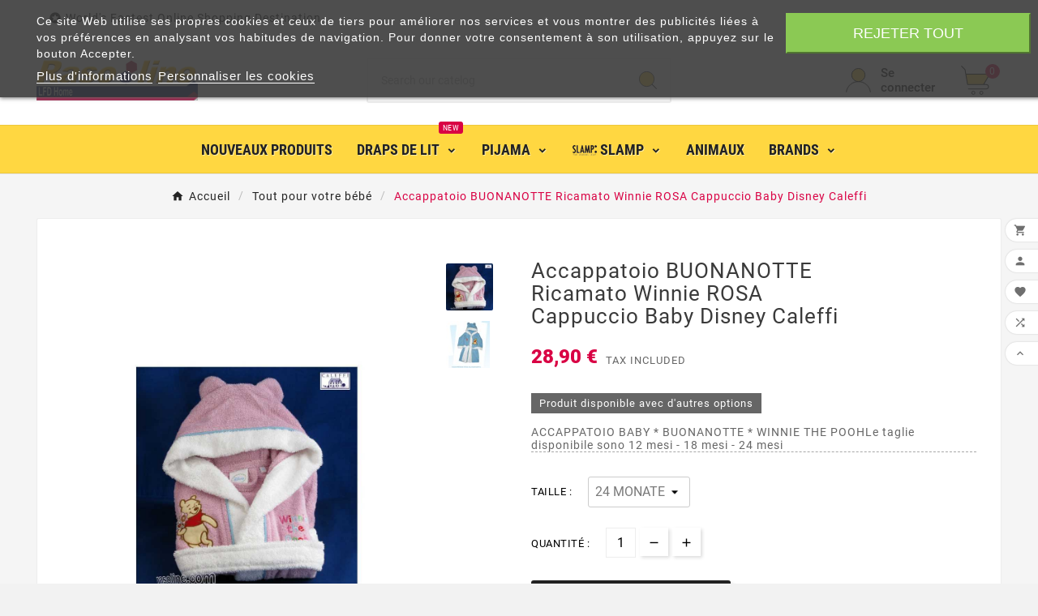

--- FILE ---
content_type: text/html; charset=utf-8
request_url: https://www.rasoline.com/fr/TUTTO-PER-LETTINO-CULLA-CARROZZINA-BIMBO/1600-266-fr.html
body_size: 21569
content:
<!doctype html><html lang="fr"><head><meta charset="utf-8"><meta http-equiv="x-ua-compatible" content="ie=edge"><link rel="canonical" href="https://www.rasoline.com/fr/TUTTO-PER-LETTINO-CULLA-CARROZZINA-BIMBO/1600-fr.html"> <script type="application/ld+json">{
    "@context": "https://schema.org",
    "@type": "Organization",
    "name" : "LFD Home ",
    "url" : "https://www.rasoline.com/fr/",
    "logo": {
      "@type": "ImageObject",
      "url":"https://www.rasoline.com/img/my-store-logo-1590803588.jpg"
    }
  }</script> <script type="application/ld+json">{
    "@context": "https://schema.org",
    "@type": "WebPage",
    "isPartOf": {
      "@type": "WebSite",
      "url":  "https://www.rasoline.com/fr/",
      "name": "LFD Home "
    },
    "name": "Accappatoio spugna Winnie - Rasoline L.F.D. Home TAILLE 12 MESI",
    "url":  "https://www.rasoline.com/fr/TUTTO-PER-LETTINO-CULLA-CARROZZINA-BIMBO/1600-266-fr.html"
  }</script> <script type="application/ld+json">{
      "@context": "https://schema.org",
      "@type": "BreadcrumbList",
      "itemListElement": [
                      {
              "@type": "ListItem",
              "position": 1,
              "name": "Accueil",
              "item": "https://www.rasoline.com/fr/"
              },                        {
              "@type": "ListItem",
              "position": 2,
              "name": "Tout pour votre bébé",
              "item": "https://www.rasoline.com/fr/26-TUTTO-PER-LETTINO-CULLA-CARROZZINA-BIMBO"
              },                        {
              "@type": "ListItem",
              "position": 3,
              "name": "Accappatoio BUONANOTTE Ricamato Winnie ROSA Cappuccio Baby Disney Caleffi",
              "item": "https://www.rasoline.com/fr/TUTTO-PER-LETTINO-CULLA-CARROZZINA-BIMBO/1600-266-fr.html#/taille-24_monate"
              }            ]
          }</script> <script type="application/ld+json">{
    "@context": "https://schema.org/",
    "@type": "Product",
    "name": "Accappatoio BUONANOTTE Ricamato Winnie ROSA Cappuccio Baby Disney Caleffi",
    "description": "ACCAPPATOIO BABY * BUONANOTTE * WINNIE THE POOH  	Le taglie disponibile sono 12 mesi - 18 mesi - 24 mesi",
    "category": "Tout pour votre bébé",
    "image" :"https://www.rasoline.com/2118-home_default/fr.jpg",    "sku": "65475",
    "mpn": "65475",
        "brand": {
      "@type": "Thing",
      "name": "LFD Home "
    },                        "offers": {
            "@type": "Offer",
            "priceCurrency": "EUR",
            "name": "Accappatoio BUONANOTTE Ricamato Winnie ROSA Cappuccio Baby Disney Caleffi",
            "price": "28.9",
            "url": "https://www.rasoline.com/fr/TUTTO-PER-LETTINO-CULLA-CARROZZINA-BIMBO/1600-266-fr.html#/37-taille-24_monate",
            "priceValidUntil": "2026-01-26",
                          "image": ["https://www.rasoline.com/2118-large_default/fr.jpg","https://www.rasoline.com/2119-large_default/fr.jpg"],
                        "sku": "65475",
            "mpn": "65475",
                                                                                        "availability": "https://schema.org/OutOfStock",
            "seller": {
              "@type": "Organization",
              "name": "LFD Home "
            }
          }
                }</script> <title>Accappatoio spugna Winnie - Rasoline L.F.D. Home TAILLE 12 MESI</title><meta name="description" content="ACCAPPATOIO BABY * BUONANOTTE * WINNIE THE POOHLe taglie disponibile sono 12 mesi - 18 mesi - 24 mesi"><meta name="keywords" content="Accappatoio Ricamato Winnie Azzurro Cappuccio Baby Disney Caleffi"><meta name="AdsBot-Google" content="index,index"><link rel="canonical" href="https://www.rasoline.com/fr/TUTTO-PER-LETTINO-CULLA-CARROZZINA-BIMBO/1600-266-fr.html"><link rel="alternate" href="https://www.rasoline.com/en/TUTTO-PER-LETTINO-CULLA-CARROZZINA-BIMBO/1600-en.html" hreflang="en"><link rel="alternate" href="https://www.rasoline.com/it/bimbo/1600-Accappatoio-BUONANOTTE-Ricamato-Winnie-ROSA-Cappuccio-Baby-Disney-Caleffi.html" hreflang="it"><link rel="alternate" href="https://www.rasoline.com/de/LETTINO/1600-de.html" hreflang="de"><link rel="alternate" href="https://www.rasoline.com/fr/TUTTO-PER-LETTINO-CULLA-CARROZZINA-BIMBO/1600-fr.html" hreflang="fr"><link rel="alternate" href="https://www.rasoline.com/es/TUTTO-PER-LETTINO-CULLA-CARROZZINA-BIMBO/1600-65475.html" hreflang="es"><meta property="og:title" content="Accappatoio spugna Winnie - Rasoline L.F.D. Home TAILLE 12 MESI" /><meta property="og:description" content="ACCAPPATOIO BABY * BUONANOTTE * WINNIE THE POOHLe taglie disponibile sono 12 mesi - 18 mesi - 24 mesi" /><meta property="og:url" content="https://www.rasoline.com/fr/TUTTO-PER-LETTINO-CULLA-CARROZZINA-BIMBO/1600-266-fr.html" /><meta property="og:site_name" content="LFD Home " /><meta name="viewport" content="width=device-width, initial-scale=1"><link rel="icon" type="image/vnd.microsoft.icon" href="https://www.rasoline.com/img/favicon.ico?1590803588"><link rel="shortcut icon" type="image/x-icon" href="https://www.rasoline.com/img/favicon.ico?1590803588"><link rel="stylesheet" href="/modules/ps_checkout/views/css/payments.css?version=7.5.0.5" type="text/css" media="all"><link rel="stylesheet" href="https://www.rasoline.com/themes/v1_electron_1/assets/cache/theme-a0f44b802.css" type="text/css" media="all"><script>var TVCMSCUSTOMSETTING_BOTTOM_OPTION = "0";var TVCMSCUSTOMSETTING_DARK_MODE_INPUT = "0";var TVCMSCUSTOMSETTING_HOVER_IMG = "0";var TVCMSCUSTOMSETTING_MAIN_MENU_STICKY = "1";var TVCMSCUSTOMSETTING_PRODUCT_PAGE_BOTTOM_STICKY_STATUS = "1";var TVCMSCUSTOMSETTING_VERTICAL_MENU_OPEN = "0";var TVCMSCUSTOMSETTING_WOW_JS = "0";var TVCMSCUSTOMSETTING_iso_code_country = false;var TVCMSFRONTSIDE_THEME_SETTING_SHOW = "0";var ajax_path = "https:\/\/www.rasoline.com\/modules\/tvcmsnewsletterpopup\/ajax.php";var baseDir = "https:\/\/www.rasoline.com\/";var getThemeOptionsLink = "https:\/\/www.rasoline.com\/fr\/module\/tvcmsthemeoptions\/default";var gettvcmsbestsellerproductslink = "https:\/\/www.rasoline.com\/fr\/module\/tvcmsbestsellerproducts\/default";var gettvcmscategoryproductlink = "https:\/\/www.rasoline.com\/fr\/module\/tvcmscategoryproduct\/default";var gettvcmsfeaturedproductslink = "https:\/\/www.rasoline.com\/fr\/module\/tvcmsfeaturedproducts\/default";var gettvcmsfooterproductlink = "https:\/\/www.rasoline.com\/fr\/module\/tvcmsfooterproduct\/default";var gettvcmsmegamenulink = "https:\/\/www.rasoline.com\/fr\/module\/tvcmsmegamenu\/default";var gettvcmsnewproductslink = "https:\/\/www.rasoline.com\/fr\/module\/tvcmsnewproducts\/default";var gettvcmsspecialproductslink = "https:\/\/www.rasoline.com\/fr\/module\/tvcmsspecialproducts\/default";var gettvcmstabproductslink = "https:\/\/www.rasoline.com\/fr\/module\/tvcmstabproducts\/default";var gettvcmsverticalmenulink = "https:\/\/www.rasoline.com\/fr\/module\/tvcmsverticalmenu\/default";var prestashop = {"cart":{"products":[],"totals":{"total":{"type":"total","label":"Total","amount":0,"value":"0,00\u00a0\u20ac"},"total_including_tax":{"type":"total","label":"Total TTC","amount":0,"value":"0,00\u00a0\u20ac"},"total_excluding_tax":{"type":"total","label":"Total HT :","amount":0,"value":"0,00\u00a0\u20ac"}},"subtotals":{"products":{"type":"products","label":"Sous-total","amount":0,"value":"0,00\u00a0\u20ac"},"discounts":null,"shipping":{"type":"shipping","label":"Livraison","amount":0,"value":""},"tax":null},"products_count":0,"summary_string":"0 articles","vouchers":{"allowed":1,"added":[]},"discounts":[],"minimalPurchase":0,"minimalPurchaseRequired":""},"currency":{"id":2,"name":"Euro","iso_code":"EUR","iso_code_num":"978","sign":"\u20ac"},"customer":{"lastname":null,"firstname":null,"email":null,"birthday":null,"newsletter":null,"newsletter_date_add":null,"optin":null,"website":null,"company":null,"siret":null,"ape":null,"is_logged":false,"gender":{"type":null,"name":null},"addresses":[]},"language":{"name":"Fran\u00e7ais (French)","iso_code":"fr","locale":"fr-FR","language_code":"fr-fr","is_rtl":"0","date_format_lite":"d\/m\/Y","date_format_full":"d\/m\/Y H:i:s","id":4},"page":{"title":"","canonical":"https:\/\/www.rasoline.com\/fr\/TUTTO-PER-LETTINO-CULLA-CARROZZINA-BIMBO\/1600-fr.html","meta":{"title":"Accappatoio spugna Winnie - Rasoline L.F.D. Home TAILLE 24 MONATE","description":"ACCAPPATOIO BABY * BUONANOTTE * WINNIE THE POOH\n\n\tLe taglie disponibile sono 12 mesi - 18 mesi - 24 mesi","keywords":"Accappatoio Ricamato Winnie Azzurro Cappuccio Baby Disney Caleffi","robots":"index"},"page_name":"product","body_classes":{"lang-fr":true,"lang-rtl":false,"country-IT":true,"currency-EUR":true,"layout-full-width":true,"page-product":true,"tax-display-enabled":true,"product-id-1600":true,"product-Accappatoio BUONANOTTE Ricamato Winnie ROSA Cappuccio Baby Disney Caleffi":true,"product-id-category-26":true,"product-id-manufacturer-0":true,"product-id-supplier-0":true,"product-available-for-order":true},"admin_notifications":[]},"shop":{"name":"LFD Home ","logo":"https:\/\/www.rasoline.com\/img\/my-store-logo-1590803588.jpg","stores_icon":"https:\/\/www.rasoline.com\/img\/logo_stores.png","favicon":"https:\/\/www.rasoline.com\/img\/favicon.ico"},"urls":{"base_url":"https:\/\/www.rasoline.com\/","current_url":"https:\/\/www.rasoline.com\/fr\/TUTTO-PER-LETTINO-CULLA-CARROZZINA-BIMBO\/1600-266-fr.html","shop_domain_url":"https:\/\/www.rasoline.com","img_ps_url":"https:\/\/www.rasoline.com\/img\/","img_cat_url":"https:\/\/www.rasoline.com\/img\/c\/","img_lang_url":"https:\/\/www.rasoline.com\/img\/l\/","img_prod_url":"https:\/\/www.rasoline.com\/img\/p\/","img_manu_url":"https:\/\/www.rasoline.com\/img\/m\/","img_sup_url":"https:\/\/www.rasoline.com\/img\/su\/","img_ship_url":"https:\/\/www.rasoline.com\/img\/s\/","img_store_url":"https:\/\/www.rasoline.com\/img\/st\/","img_col_url":"https:\/\/www.rasoline.com\/img\/co\/","img_url":"https:\/\/www.rasoline.com\/themes\/v1_electron_1\/assets\/img\/","css_url":"https:\/\/www.rasoline.com\/themes\/v1_electron_1\/assets\/css\/","js_url":"https:\/\/www.rasoline.com\/themes\/v1_electron_1\/assets\/js\/","pic_url":"https:\/\/www.rasoline.com\/upload\/","pages":{"address":"https:\/\/www.rasoline.com\/fr\/adresse","addresses":"https:\/\/www.rasoline.com\/fr\/adresses","authentication":"https:\/\/www.rasoline.com\/fr\/connexion","cart":"https:\/\/www.rasoline.com\/fr\/panier","category":"https:\/\/www.rasoline.com\/fr\/index.php?controller=category","cms":"https:\/\/www.rasoline.com\/fr\/index.php?controller=cms","contact":"https:\/\/www.rasoline.com\/fr\/nous-contacter","discount":"https:\/\/www.rasoline.com\/fr\/reduction","guest_tracking":"https:\/\/www.rasoline.com\/fr\/suivi-commande-invite","history":"https:\/\/www.rasoline.com\/fr\/historique-commandes","identity":"https:\/\/www.rasoline.com\/fr\/identite","index":"https:\/\/www.rasoline.com\/fr\/","my_account":"https:\/\/www.rasoline.com\/fr\/mon-compte","order_confirmation":"https:\/\/www.rasoline.com\/fr\/confirmation-commande","order_detail":"https:\/\/www.rasoline.com\/fr\/index.php?controller=order-detail","order_follow":"https:\/\/www.rasoline.com\/fr\/suivi-commande","order":"https:\/\/www.rasoline.com\/fr\/commande","order_return":"https:\/\/www.rasoline.com\/fr\/index.php?controller=order-return","order_slip":"https:\/\/www.rasoline.com\/fr\/avoirs","pagenotfound":"https:\/\/www.rasoline.com\/fr\/page-introuvable","password":"https:\/\/www.rasoline.com\/fr\/recuperation-mot-de-passe","pdf_invoice":"https:\/\/www.rasoline.com\/fr\/index.php?controller=pdf-invoice","pdf_order_return":"https:\/\/www.rasoline.com\/fr\/index.php?controller=pdf-order-return","pdf_order_slip":"https:\/\/www.rasoline.com\/fr\/index.php?controller=pdf-order-slip","prices_drop":"https:\/\/www.rasoline.com\/fr\/promotions","product":"https:\/\/www.rasoline.com\/fr\/index.php?controller=product","search":"https:\/\/www.rasoline.com\/fr\/recherche","sitemap":"https:\/\/www.rasoline.com\/fr\/Sitemap","stores":"https:\/\/www.rasoline.com\/fr\/magasins","supplier":"https:\/\/www.rasoline.com\/fr\/fournisseur","register":"https:\/\/www.rasoline.com\/fr\/connexion?create_account=1","order_login":"https:\/\/www.rasoline.com\/fr\/commande?login=1"},"alternative_langs":{"en-us":"https:\/\/www.rasoline.com\/en\/TUTTO-PER-LETTINO-CULLA-CARROZZINA-BIMBO\/1600-en.html","it-it":"https:\/\/www.rasoline.com\/it\/bimbo\/1600-Accappatoio-BUONANOTTE-Ricamato-Winnie-ROSA-Cappuccio-Baby-Disney-Caleffi.html","de-de":"https:\/\/www.rasoline.com\/de\/LETTINO\/1600-de.html","fr-fr":"https:\/\/www.rasoline.com\/fr\/TUTTO-PER-LETTINO-CULLA-CARROZZINA-BIMBO\/1600-fr.html","es-es":"https:\/\/www.rasoline.com\/es\/TUTTO-PER-LETTINO-CULLA-CARROZZINA-BIMBO\/1600-65475.html"},"theme_assets":"\/themes\/v1_electron_1\/assets\/","actions":{"logout":"https:\/\/www.rasoline.com\/fr\/?mylogout="},"no_picture_image":{"bySize":{"side_product_default":{"url":"https:\/\/www.rasoline.com\/img\/p\/fr-default-side_product_default.jpg","width":86,"height":86},"small_default":{"url":"https:\/\/www.rasoline.com\/img\/p\/fr-default-small_default.jpg","width":98,"height":98},"cart_default":{"url":"https:\/\/www.rasoline.com\/img\/p\/fr-default-cart_default.jpg","width":125,"height":125},"add_cart_def":{"url":"https:\/\/www.rasoline.com\/img\/p\/fr-default-add_cart_def.jpg","width":200,"height":200},"home_default":{"url":"https:\/\/www.rasoline.com\/img\/p\/fr-default-home_default.jpg","width":239,"height":239},"medium_default":{"url":"https:\/\/www.rasoline.com\/img\/p\/fr-default-medium_default.jpg","width":452,"height":452},"pd_custom":{"url":"https:\/\/www.rasoline.com\/img\/p\/fr-default-pd_custom.jpg","width":452,"height":452},"pd4_def":{"url":"https:\/\/www.rasoline.com\/img\/p\/fr-default-pd4_def.jpg","width":724,"height":724},"large_default":{"url":"https:\/\/www.rasoline.com\/img\/p\/fr-default-large_default.jpg","width":800,"height":800}},"small":{"url":"https:\/\/www.rasoline.com\/img\/p\/fr-default-side_product_default.jpg","width":86,"height":86},"medium":{"url":"https:\/\/www.rasoline.com\/img\/p\/fr-default-home_default.jpg","width":239,"height":239},"large":{"url":"https:\/\/www.rasoline.com\/img\/p\/fr-default-large_default.jpg","width":800,"height":800},"legend":""}},"configuration":{"display_taxes_label":true,"display_prices_tax_incl":true,"is_catalog":false,"show_prices":true,"opt_in":{"partner":false},"quantity_discount":{"type":"price","label":"Prix unitaire"},"voucher_enabled":1,"return_enabled":0},"field_required":[],"breadcrumb":{"links":[{"title":"Accueil","url":"https:\/\/www.rasoline.com\/fr\/"},{"title":"Tout pour votre b\u00e9b\u00e9","url":"https:\/\/www.rasoline.com\/fr\/26-TUTTO-PER-LETTINO-CULLA-CARROZZINA-BIMBO"},{"title":"Accappatoio BUONANOTTE Ricamato Winnie ROSA Cappuccio Baby Disney Caleffi","url":"https:\/\/www.rasoline.com\/fr\/TUTTO-PER-LETTINO-CULLA-CARROZZINA-BIMBO\/1600-266-fr.html#\/taille-24_monate"}],"count":3},"link":{"protocol_link":"https:\/\/","protocol_content":"https:\/\/"},"time":1768169480,"static_token":"18360f33f61787286d0af327647961a1","token":"70aca3428c92e3bb51333a74e7200a11","debug":false};var ps_checkoutApplePayUrl = "https:\/\/www.rasoline.com\/fr\/module\/ps_checkout\/applepay?token=18360f33f61787286d0af327647961a1";var ps_checkoutAutoRenderDisabled = false;var ps_checkoutCancelUrl = "https:\/\/www.rasoline.com\/fr\/module\/ps_checkout\/cancel?token=18360f33f61787286d0af327647961a1";var ps_checkoutCardBrands = ["MASTERCARD","VISA","AMEX"];var ps_checkoutCardFundingSourceImg = "\/modules\/ps_checkout\/views\/img\/payment-cards.png";var ps_checkoutCardLogos = {"AMEX":"\/modules\/ps_checkout\/views\/img\/amex.svg","CB_NATIONALE":"\/modules\/ps_checkout\/views\/img\/cb.svg","DINERS":"\/modules\/ps_checkout\/views\/img\/diners.svg","DISCOVER":"\/modules\/ps_checkout\/views\/img\/discover.svg","JCB":"\/modules\/ps_checkout\/views\/img\/jcb.svg","MAESTRO":"\/modules\/ps_checkout\/views\/img\/maestro.svg","MASTERCARD":"\/modules\/ps_checkout\/views\/img\/mastercard.svg","UNIONPAY":"\/modules\/ps_checkout\/views\/img\/unionpay.svg","VISA":"\/modules\/ps_checkout\/views\/img\/visa.svg"};var ps_checkoutCartProductCount = 0;var ps_checkoutCheckUrl = "https:\/\/www.rasoline.com\/fr\/module\/ps_checkout\/check?token=18360f33f61787286d0af327647961a1";var ps_checkoutCheckoutTranslations = {"checkout.go.back.label":"Tunnel de commande","checkout.go.back.link.title":"Retourner au tunnel de commande","checkout.card.payment":"Paiement par carte","checkout.page.heading":"R\u00e9sum\u00e9 de commande","checkout.cart.empty":"Votre panier d'achat est vide.","checkout.page.subheading.card":"Carte","checkout.page.subheading.paypal":"PayPal","checkout.payment.by.card":"Vous avez choisi de payer par carte.","checkout.payment.by.paypal":"Vous avez choisi de payer par PayPal.","checkout.order.summary":"Voici un r\u00e9sum\u00e9 de votre commande :","checkout.order.amount.total":"Le montant total de votre panier est de","checkout.order.included.tax":"(TTC)","checkout.order.confirm.label":"Veuillez finaliser votre commande en cliquant sur &quot;Je valide ma commande&quot;","checkout.payment.token.delete.modal.header":"Voulez-vous supprimer cette m\u00e9thode de paiement ?","checkout.payment.token.delete.modal.content":"Cette m\u00e9thode de paiement sera supprim\u00e9e de votre compte :","checkout.payment.token.delete.modal.confirm-button":"Supprimer cette m\u00e9thode de paiement","checkout.payment.loader.processing-request":"Veuillez patienter, nous traitons votre demande...","checkout.payment.others.link.label":"Autres moyens de paiement","checkout.payment.others.confirm.button.label":"Je valide ma commande","checkout.form.error.label":"Une erreur s'est produite lors du paiement. Veuillez r\u00e9essayer ou contacter le support.","loader-component.label.header":"Merci pour votre achat !","loader-component.label.body":"Veuillez patienter, nous traitons votre paiement","loader-component.label.body.longer":"Veuillez patienter, cela prend un peu plus de temps...","payment-method-logos.title":"Paiement 100% s\u00e9curis\u00e9","express-button.cart.separator":"ou","express-button.checkout.express-checkout":"Achat rapide","ok":"Ok","cancel":"Annuler","paypal.hosted-fields.label.card-name":"Nom du titulaire de la carte","paypal.hosted-fields.placeholder.card-name":"Nom du titulaire de la carte","paypal.hosted-fields.label.card-number":"Num\u00e9ro de carte","paypal.hosted-fields.placeholder.card-number":"Num\u00e9ro de carte","paypal.hosted-fields.label.expiration-date":"Date d'expiration","paypal.hosted-fields.placeholder.expiration-date":"MM\/YY","paypal.hosted-fields.label.cvv":"Code de s\u00e9curit\u00e9","paypal.hosted-fields.placeholder.cvv":"XXX","error.paypal-sdk":"L'instance du PayPal JavaScript SDK est manquante","error.google-pay-sdk":"L'instance du Google Pay Javascript SDK est manquante","error.apple-pay-sdk":"L'instance du Apple Pay Javascript SDK est manquante","error.google-pay.transaction-info":"Une erreur est survenue lors de la r\u00e9cup\u00e9ration des informations sur la transaction Google Pay","error.apple-pay.payment-request":"Une erreur est survenue lors de la r\u00e9cup\u00e9ration des informations sur la transaction Apple Pay","error.paypal-sdk.contingency.cancel":"Authentification du titulaire de carte annul\u00e9e, veuillez choisir un autre moyen de paiement ou essayez de nouveau.","error.paypal-sdk.contingency.error":"Une erreur est survenue lors de l'authentification du titulaire de la carte, veuillez choisir un autre moyen de paiement ou essayez de nouveau.","error.paypal-sdk.contingency.failure":"Echec de l'authentification du titulaire de la carte, veuillez choisir un autre moyen de paiement ou essayez de nouveau.","error.paypal-sdk.contingency.unknown":"L'identit\u00e9 du titulaire de la carte n'a pas pu \u00eatre v\u00e9rifi\u00e9e, veuillez choisir un autre moyen de paiement ou essayez de nouveau.","APPLE_PAY_MERCHANT_SESSION_VALIDATION_ERROR":"Nous ne pouvons pas traiter votre paiement Apple Pay pour le moment. Cela peut \u00eatre d\u00fb \u00e0 un probl\u00e8me de v\u00e9rification de la configuration du paiement pour ce site. Veuillez r\u00e9essayer plus tard ou choisir un autre moyen de paiement.","APPROVE_APPLE_PAY_VALIDATION_ERROR":"Un probl\u00e8me est survenu lors du traitement de votre paiement Apple Pay. Veuillez v\u00e9rifier les d\u00e9tails de votre commande et r\u00e9essayer, ou utilisez un autre mode de paiement."};var ps_checkoutCheckoutUrl = "https:\/\/www.rasoline.com\/fr\/commande";var ps_checkoutConfirmUrl = "https:\/\/www.rasoline.com\/fr\/confirmation-commande";var ps_checkoutCreateUrl = "https:\/\/www.rasoline.com\/fr\/module\/ps_checkout\/create?token=18360f33f61787286d0af327647961a1";var ps_checkoutCustomMarks = [];var ps_checkoutExpressCheckoutCartEnabled = false;var ps_checkoutExpressCheckoutOrderEnabled = false;var ps_checkoutExpressCheckoutProductEnabled = false;var ps_checkoutExpressCheckoutSelected = false;var ps_checkoutExpressCheckoutUrl = "https:\/\/www.rasoline.com\/fr\/module\/ps_checkout\/ExpressCheckout?token=18360f33f61787286d0af327647961a1";var ps_checkoutFundingSource = "paypal";var ps_checkoutFundingSourcesSorted = ["card","paypal","paylater","mybank"];var ps_checkoutGooglePayUrl = "https:\/\/www.rasoline.com\/fr\/module\/ps_checkout\/googlepay?token=18360f33f61787286d0af327647961a1";var ps_checkoutHostedFieldsContingencies = "SCA_WHEN_REQUIRED";var ps_checkoutHostedFieldsEnabled = true;var ps_checkoutIconsPath = "\/modules\/ps_checkout\/views\/img\/icons\/";var ps_checkoutLoaderImage = "\/modules\/ps_checkout\/views\/img\/loader.svg";var ps_checkoutPartnerAttributionId = "PrestaShop_Cart_PSXO_PSDownload";var ps_checkoutPayLaterCartPageButtonEnabled = true;var ps_checkoutPayLaterCategoryPageBannerEnabled = false;var ps_checkoutPayLaterHomePageBannerEnabled = true;var ps_checkoutPayLaterOrderPageBannerEnabled = false;var ps_checkoutPayLaterOrderPageButtonEnabled = false;var ps_checkoutPayLaterOrderPageMessageEnabled = false;var ps_checkoutPayLaterProductPageBannerEnabled = false;var ps_checkoutPayLaterProductPageButtonEnabled = false;var ps_checkoutPayLaterProductPageMessageEnabled = false;var ps_checkoutPayPalButtonConfiguration = {"color":"gold","shape":"pill","label":"pay"};var ps_checkoutPayPalEnvironment = "LIVE";var ps_checkoutPayPalOrderId = "";var ps_checkoutPayPalSdkConfig = {"clientId":"AXjYFXWyb4xJCErTUDiFkzL0Ulnn-bMm4fal4G-1nQXQ1ZQxp06fOuE7naKUXGkq2TZpYSiI9xXbs4eo","merchantId":"VYJ8XZXXBGBBY","currency":"EUR","intent":"capture","commit":"false","vault":"false","integrationDate":"2024-04-01","dataPartnerAttributionId":"PrestaShop_Cart_PSXO_PSDownload","dataCspNonce":"","dataEnable3ds":"true","disableFunding":"bancontact,eps,ideal,p24,blik","enableFunding":"mybank,paylater","components":"marks,funding-eligibility"};var ps_checkoutPayWithTranslations = {"card":"Payer par Carte","paypal":"Payer avec un compte PayPal","paylater":"Payer en plusieurs fois avec PayPal Pay Later","mybank":"Payer avec MyBank"};var ps_checkoutPaymentMethodLogosTitleImg = "\/modules\/ps_checkout\/views\/img\/icons\/lock_checkout.svg";var ps_checkoutPaymentUrl = "https:\/\/www.rasoline.com\/fr\/module\/ps_checkout\/payment?token=18360f33f61787286d0af327647961a1";var ps_checkoutRenderPaymentMethodLogos = true;var ps_checkoutValidateUrl = "https:\/\/www.rasoline.com\/fr\/module\/ps_checkout\/validate?token=18360f33f61787286d0af327647961a1";var ps_checkoutVaultUrl = "https:\/\/www.rasoline.com\/fr\/module\/ps_checkout\/vault?token=18360f33f61787286d0af327647961a1";var ps_checkoutVersion = "7.5.0.5";var psemailsubscription_subscription = "https:\/\/www.rasoline.com\/fr\/module\/ps_emailsubscription\/subscription";var psr_icon_color = "#339933";var static_token = "18360f33f61787286d0af327647961a1";var tvcms_base_dir = "https:\/\/www.rasoline.com\/";var tvcms_setting = true;var tvthemename = "v1_electron_1";</script><script async src="https://www.googletagmanager.com/gtag/js?id=G-TEQH1B5MV9"></script> <script>window.dataLayer = window.dataLayer || [];
  function gtag(){dataLayer.push(arguments);}
  gtag('js', new Date());
  gtag(
    'config',
    'G-TEQH1B5MV9',
    {
      'debug_mode':false
                      }
  );</script> <script type="text/javascript">var sp_link_base ='https://www.rasoline.com';</script> <script type="text/javascript">function renderDataAjax(jsonData)
{
    for (var key in jsonData) {
	    if(key=='java_script')
        {
            $('body').append(jsonData[key]);
        }
        else
            if($('#ets_speed_dy_'+key).length)
              $('#ets_speed_dy_'+key).replaceWith(jsonData[key]);  
    }
    if($('#header .shopping_cart').length && $('#header .cart_block').length)
    {
        var shopping_cart = new HoverWatcher('#header .shopping_cart');
        var cart_block = new HoverWatcher('#header .cart_block');
        $("#header .shopping_cart a:first").live("hover",
            function(){
    			if (ajaxCart.nb_total_products > 0 || parseInt($('.ajax_cart_quantity').html()) > 0)
    				$("#header .cart_block").stop(true, true).slideDown(450);
    		},
    		function(){
    			setTimeout(function(){
    				if (!shopping_cart.isHoveringOver() && !cart_block.isHoveringOver())
    					$("#header .cart_block").stop(true, true).slideUp(450);
    			}, 200);
    		}
        );
    }
    if(typeof jsonData.custom_js!== undefined && jsonData.custom_js)
        $('head').append('<script src="'+sp_link_base+'/modules/ets_superspeed/views/js/script_custom.js"></javascript');
}</script> <style>.layered_filter_ul .radio,.layered_filter_ul .checkbox {
    display: inline-block;
}
.ets_speed_dynamic_hook .cart-products-count{
    display:none!important;
}
.ets_speed_dynamic_hook .ajax_cart_quantity ,.ets_speed_dynamic_hook .ajax_cart_product_txt,.ets_speed_dynamic_hook .ajax_cart_product_txt_s{
    display:none!important;
}
.ets_speed_dynamic_hook .shopping_cart > a:first-child:after {
    display:none!important;
}</style><script type="text/javascript">var lgcookieslaw_reload = 0;
    var lgcookieslaw_block_navigation = 0;
    var lgcookieslaw_banner_position = 1;
    var lgcookieslaw_show_fixed_button = 1;
    var lgcookieslaw_saved_preferences = 0;
    var lgcookieslaw_save_user_consent = 1;
    var lgcookieslaw_banner_url_ajax_controller = "https://www.rasoline.com/fr/module/lgcookieslaw/ajax";     var lgcookieslaw_consent_mode_class = "lggoogleanalytics-accept";
    var lgcookieslaw_cookie_values = null;     var lgcookieslaw_ajax_calls_token = "8037caa2cada668b9232e22c077fb2f1";
    var lgcookieslaw_reject_cookies_when_closing_banner = 0;</script> <link rel="dns-prefetch" href="https://www.rasoline.com" /><link rel="preconnect" href="https://www.rasoline.com" crossorigin /><link rel="preload" href="https://www.rasoline.com/themes/v1_electron_1/assets/css/570eb83859dc23dd0eec423a49e147fe.woff2" as="font" type="font/woff2" crossorigin /><link rel="preload" href="https://www.rasoline.com/themes/v1_electron_1/assets/css/../fonts/roboto/KFOlCnqEu92Fr1MmYUtfBBc4.woff2" as="font" type="font/woff2" crossorigin /><link rel="preload" href="https://www.rasoline.com/themes/v1_electron_1/assets/css/../fonts/roboto-condensed/ieVl2ZhZI2eCN5jzbjEETS9weq8-19K7DQ.woff2" as="font" type="font/woff2" crossorigin media='(min-width: 992px)' /><link as="style" rel="stylesheet preload" type="text/css" href="https://www.rasoline.com/themes/v1_electron_1/assets/css/material-fonts.css" /><link as="style" rel="stylesheet preload" type="text/css" href="https://www.rasoline.com/themes/v1_electron_1/assets/css/roboto.css" /><link as="style" rel="stylesheet preload" type="text/css" href="https://www.rasoline.com/themes/v1_electron_1/assets/css/roboto-condensed.css" media='(min-width: 992px)' /><meta property="og:type" content="product"><meta property="og:url" content="https://www.rasoline.com/fr/TUTTO-PER-LETTINO-CULLA-CARROZZINA-BIMBO/1600-266-fr.html"><meta property="og:title" content="Accappatoio spugna Winnie - Rasoline L.F.D. Home TAILLE 12 MESI"><meta property="og:site_name" content="LFD Home "><meta property="og:description" content="ACCAPPATOIO BABY * BUONANOTTE * WINNIE THE POOHLe taglie disponibile sono 12 mesi - 18 mesi - 24 mesi"><meta property="og:image" content=""><meta property="product:pretax_price:amount" content="28.9"><meta property="product:pretax_price:currency" content="EUR"><meta property="product:price:amount" content="28.9"><meta property="product:price:currency" content="EUR"><meta name="twitter:title" content="Accappatoio spugna Winnie - Rasoline L.F.D. Home TAILLE 12 MESI"><meta name="twitter:description" content="ACCAPPATOIO BABY * BUONANOTTE * WINNIE THE POOHLe taglie disponibile sono 12 mesi - 18 mesi - 24 mesi"><meta name="twitter:image" content=""><meta name="twitter:card" content="summary_large_image"><meta name="google-site-verification" content="google83c18c38317124e5.html" /><meta name="yandex-verification" content="1e6b30269c3c1d7a" /> <script type='application/ld+json' class='ets-seo-schema-graph--main'>{"@context":"https://schema.org","@graph":[{"@type":"WebSite","@id":"https://www.rasoline.com/#website","url":"https://www.rasoline.com/","name":"LFD Home ","potentialAction":{"@type":"SearchAction","target":"https://www.rasoline.com/search?s={search_term_string}","query-input":"required name=search_term_string"}},{"@type":"BreadcrumbList","@id":"https://www.rasoline.com/#breadcrumb","itemListElement":[{"@type":"ListItem","position":1,"item":{"@type":"WebPage","name":"Home","@id":"https://www.rasoline.com/fr/","url":"https://www.rasoline.com/fr/"}},{"@type":"ListItem","position":2,"item":{"@type":"WebPage","name":"Tout pour votre b\u00e9b\u00e9","@id":"https://www.rasoline.com/fr/26-TUTTO-PER-LETTINO-CULLA-CARROZZINA-BIMBO","url":"https://www.rasoline.com/fr/26-TUTTO-PER-LETTINO-CULLA-CARROZZINA-BIMBO"}},{"@type":"ListItem","position":3,"item":{"@type":"WebPage","name":"Accappatoio BUONANOTTE Ricamato Winnie ROSA Cappuccio Baby Disney Caleffi","@id":"https://www.rasoline.com/fr/TUTTO-PER-LETTINO-CULLA-CARROZZINA-BIMBO/1600-fr.html","url":"https://www.rasoline.com/fr/TUTTO-PER-LETTINO-CULLA-CARROZZINA-BIMBO/1600-fr.html"}}]}]}</script> </head><body id="product" class="lang-fr country-it currency-eur layout-full-width page-product tax-display-enabled product-id-1600 product-accappatoio-buonanotte-ricamato-winnie-rosa-cappuccio-baby-disney-caleffi product-id-category-26 product-id-manufacturer-0 product-id-supplier-0 product-available-for-order text1-dark text2-dark" data-mouse-hover-img='0' data-menu-sticky='1'><main><div class="tvcms-loading-overlay"><div class="tvcms-loading-inner"><img class="logo img-responsive" src="https://www.rasoline.com/img/my-store-logo-1590803588.jpg" alt="LFD Home " height="51" width="205"/><img src="https://www.rasoline.com/themes/v1_electron_1/assets/img/themevolty/tv_loading.gif" alt="" height="101" width="114"/></div></div><div class="tv-main-div " ><header id="header"><div class="tvcmsdesktop-top-header-wrapper header-1" data-header-layout="1"><div class='container-fluid tvcmsdesktop-top-header'><div class="container tvcmsdesktop-top-wrapper"><div class='tvheader-offer-wrapper col-xl-6 col-lg-6 col-md-6 col-sm-12'><div class="tvheader-nav-offer-text"><i class='material-icons'>&#xe8d0;</i><p>World's Fastest Online Shopping Destination</p></div></div><div class='tvheader-language-currency-wrapper col-xl-6 col-lg-6 col-md-6 col-sm-12'><div class="tvheader-language"><div id="tvcmsdesktop-language-selector" class="tvcms-header-language tvheader-language-wrapper"><div class="tvheader-language-btn-wrapper"><button class="btn-unstyle tv-language-btn"> <img class="lang-flag tv-img-responsive" src="https://www.rasoline.com/img/l/4.jpg" alt="Français" height="11px" width="16px" /> <span class="tv-language-span">Français</span><i class="material-icons expand-more">&#xe313;</i></button><ul class="tv-language-dropdown tv-dropdown"><li > <a href="https://www.rasoline.com/en/TUTTO-PER-LETTINO-CULLA-CARROZZINA-BIMBO/1600-en.html" title='English'> <img class="lang-flag tv-img-responsive" src="https://www.rasoline.com/img/l/1.jpg" alt="English" height="11px" width="16px" /> <span>English</span></a></li><li > <a href="https://www.rasoline.com/it/bimbo/1600-Accappatoio-BUONANOTTE-Ricamato-Winnie-ROSA-Cappuccio-Baby-Disney-Caleffi.html" title='Italiano'> <img class="lang-flag tv-img-responsive" src="https://www.rasoline.com/img/l/2.jpg" alt="Italiano" height="11px" width="16px" /> <span>Italiano</span></a></li><li > <a href="https://www.rasoline.com/de/LETTINO/1600-de.html" title='Deutsch'> <img class="lang-flag tv-img-responsive" src="https://www.rasoline.com/img/l/3.jpg" alt="Deutsch" height="11px" width="16px" /> <span>Deutsch</span></a></li><li class="current" > <a href="https://www.rasoline.com/fr/TUTTO-PER-LETTINO-CULLA-CARROZZINA-BIMBO/1600-fr.html" title='Français'> <img class="lang-flag tv-img-responsive" src="https://www.rasoline.com/img/l/4.jpg" alt="Français" height="11px" width="16px" /> <span>Français</span></a></li><li > <a href="https://www.rasoline.com/es/TUTTO-PER-LETTINO-CULLA-CARROZZINA-BIMBO/1600-65475.html" title='Español'> <img class="lang-flag tv-img-responsive" src="https://www.rasoline.com/img/l/6.jpg" alt="Español" height="11px" width="16px" /> <span>Español</span></a></li></ul></div></div></div><div class="tvheader-currency"><div class="tvcms-header-currency tvheader-currency-wrapper" id="tvcmsdesktop-currency-selector"><button class="btn-unstyle tv-currency-btn"><span class="tv-currency-span">EUR €</span><i class="material-icons expand-more">&#xe313;</i></button><ul class="tv-currency-dropdown tv-dropdown"><li class="current" > <a title="Euro" rel="nofollow" href="https://www.rasoline.com/fr/TUTTO-PER-LETTINO-CULLA-CARROZZINA-BIMBO/1600-fr.html?SubmitCurrency=1&amp;id_currency=2">EUR €</a></li></ul></div></div></div></div></div><div class='container-fluid tvcmsdesktop-top-second hidden-md-down'><div class="container"><div class="row tvcmsdesktop-top-header-box"><div class='col-lg-4 col-md-4 col-xl-4 col-sm-12 tvcms-header-logo-wrapper'><div class="hidden-sm-down tvcms-header-logo" id="tvcmsdesktop-logo"><div class="tv-header-logo"><a href="https://www.rasoline.com/"><img class="logo img-responsive" src="https://www.rasoline.com/img/my-store-logo-1590803588.jpg" alt="LFD Home " loading="lazy" height="35" width="201"></a></div></div></div><div class="col-lg-4 col-md-4 col-xl-4 col-sm-12 tvcmsheader-search"><div class='tvcmssearch-wrapper' id="_desktop_search"><div class="search-widget tvcmsheader-search" data-search-controller-url="//www.rasoline.com/fr/recherche"><div class="tvsearch-top-wrapper"><div class="tvheader-sarch-display"><div class="tvheader-search-display-icon"><div class="tvsearch-open"><svg version="1.1" id="Layer_1" x="0px" y="0px" width="30px" height="30px" viewBox="0 0 30 30" xml:space="preserve"><g><polygon points="29.245,30 21.475,22.32 22.23,21.552 30,29.232 " /><circle style="fill:#FFD741;" cx="13" cy="13" r="12.1" /><circle style="fill:none;stroke:#000000;stroke-miterlimit:10;" cx="13" cy="13" r="12.5" /></g></svg></div><div class="tvsearch-close"><svg version="1.1" id="Layer_1" x="0px" y="0px" width="24px" height="24px" viewBox="0 0 20 20" xml:space="preserve"><g><rect x="9.63" y="-3.82" transform="matrix(0.7064 -0.7078 0.7078 0.7064 -4.1427 10.0132)" width="1" height="27.641"></rect></g><g><rect x="9.63" y="-3.82" transform="matrix(-0.7064 -0.7078 0.7078 -0.7064 9.9859 24.1432)" width="1" height="27.641"></rect></g></svg></div></div></div><div class="tvsearch-header-display-wrappper tvsearch-header-display-full"><form method="get" action="//www.rasoline.com/fr/recherche"><input type="hidden" name="controller" value="search" /><div class="tvheader-top-search"><div class="tvheader-top-search-wrapper-info-box"><input type="text" name="s" class='tvcmssearch-words' placeholder="Search our catelog" aria-label="Chercher " autocomplete="off" /></div></div><div class="tvheader-top-search-wrapper"><button type="submit" class="tvheader-search-btn" aria-label="Search"><svg version="1.1" id="Layer_1" x="0px" y="0px" width="22px" height="22px" viewBox="0 0 30 30" xml:space="preserve"><g><polygon points="29.245,30 21.475,22.32 22.23,21.552 30,29.232 " /><circle style="fill:#FFD741;" cx="13" cy="13" r="12.1" /><circle style="fill:none;stroke:#000000;stroke-miterlimit:10;" cx="13" cy="13" r="12.5" /></g></svg></button></div></form><div class='tvsearch-result'></div></div></div></div></div></div><div class="col-lg-4 col-md-4 col-xl-4 col-sm-12 tvcmsheader-nav-right"><div class="tv-contact-account-cart-wrapper"><div id='tvcmsdesktop-account-button'><div class="tv-header-account tv-account-wrapper tvcms-header-myaccount"><button class="btn-unstyle tv-myaccount-btn tv-myaccount-btn-desktop" name="User Icon" aria-label="User Icon"><svg version="1.1" id="Layer_1" x="0px" y="0px" width="31.377px" height="30.938px" viewBox="0 0 31.377 30.938" xml:space="preserve"><g><path style="fill:none;stroke:#000000;stroke-width:0.6;stroke-miterlimit:10;" d="M15.666,17.321c7.626,0,13.904,5.812,14.837,13.316h0.525c-1.253-8.325-7.642-13.6-15.341-13.6c-7.698,0-14.088,5.274-15.339,13.6h0.48C1.764,23.134,8.041,17.321,15.666,17.321z"></path><path style="fill:#FFD742;" d="M15.688,16.992c-4.494,0-8.15-3.654-8.15-8.148c0-4.497,3.656-8.152,8.15-8.152c4.497,0,8.15,3.655,8.15,8.152C23.839,13.338,20.186,16.992,15.688,16.992"></path><circle style="fill:none;stroke:#000000;stroke-miterlimit:10;" cx="15.689" cy="8.838" r="8.338"></circle></g></svg><span>Se connecter</span></button><ul class="dropdown-menu tv-account-dropdown tv-dropdown"><li><div id="tvcmsdesktop-user-info" class="tvcms-header-sign user-info tvheader-sign"><a href="https://www.rasoline.com/fr/mon-compte" class="tvhedaer-sign-btn" title="Log into your customer account" rel="nofollow"><i class="material-icons">&#xe7fd;</i><span class="tvhedaer-sign-span">Connexion</span></a></div></li><li class="ttvcms-wishlist-icon"><script>var wishlistProductsIds='';var baseDir ='https://www.rasoline.com/';var static_token='18360f33f61787286d0af327647961a1';var isLogged ='0';var loggin_required='Vous devez être connecté pour gérer votre liste de souhaits.	';var added_to_wishlist ='Vous devez être connecté pour gérer votre liste de souhaits.	';var mywishlist_url='https://www.rasoline.com/fr/module/tvcmswishlist/mywishlist';var isLoggedWishlist=false;</script><div id="_desktop_wishtlistTop" class="pull-right tvcmsdesktop-view-wishlist"><a class="wishtlist_top tvdesktop-wishlist" href="https://www.rasoline.com/fr/module/tvcmswishlist/mywishlist"><div class="tvwishlist-icon"><i class='material-icons'>&#xe87d;</i></div><div class="tvwishlist-name"><span>liste de souhaits</span><span class="cart-wishlist-number tvwishlist-number">(0 )</span></div></a></div></li><li class="tvheader-compare "><div class="tvcmsdesktop-view-compare"><a class="link_wishlist tvdesktop-view-compare tvcmscount-compare-product" href="https://www.rasoline.com/fr/module/tvcmsproductcompare/productcomparelist" title="Product Compare"><div class="tvdesktop-compare-icon"><i class='material-icons'>&#xe043;</i></div><div class="tvdesktop-view-compare-name"> comparer <span class="count-product">(0)</span></div></a></div></li><li class="tvheader-language hidden-lg-up"></li><li class="tvheader-currency hidden-lg-up"></li></ul></div></div><div id="_desktop_cart_manage" class="tvcms-header-cart"><div id="_desktop_cart"><div class="blockcart cart-preview inactive tv-header-cart" data-refresh-url="//www.rasoline.com/fr/module/ps_shoppingcart/ajax"><div class="tvheader-cart-wrapper "><div class='tvheader-cart-btn-wrapper'><a rel="nofollow" href="JavaScript:void(0);" data-url='//www.rasoline.com/fr/panier?action=show' title='Panier'><div class="tvcart-icon-text-wrapper"><div class="tv-cart-icon tvheader-right-icon tv-cart-icon-main"><svg version="1.1" id="Layer_1" x="0px" y="0px" width="36px" height="36.289px" viewBox="0 0 36 36.289" xml:space="preserve"><g><path style="fill:#FFD741;" d="M6.266,11.058h28.609l-6.657,11.975H8.019C8.019,23.033,5.582,12.35,6.266,11.058"></path><path d="M9.174,29.448c-0.29,0-0.525-0.235-0.525-0.523c0-0.291,0.236-0.528,0.525-0.528h22.059c1.223,0,2.217-0.995,2.217-2.218c0-1.224-0.994-2.22-2.217-2.22H8.193c-0.257,0-0.475-0.183-0.517-0.435L4.537,5.223L0.25,0.992c-0.101-0.098-0.157-0.229-0.16-0.37C0.088,0.483,0.142,0.351,0.241,0.248C0.339,0.146,0.473,0.09,0.615,0.09c0.14,0,0.268,0.052,0.37,0.149l4.396,4.286c0.081,0.078,0.133,0.177,0.151,0.287l0.914,5.322h28.938c0.188,0,0.361,0.101,0.454,0.264c0.095,0.163,0.094,0.364-0.001,0.526L28.88,22.907h2.354c1.803,0,3.27,1.468,3.27,3.271c0,1.803-1.467,3.27-3.27,3.27H9.174z M8.637,22.907h18.912l6.922-11.721H6.626L8.637,22.907z"></path><ellipse style="fill:none;stroke:#000000;stroke-linejoin:round;stroke-miterlimit:10;" cx="15.269" cy="33.8" rx="1.934" ry="1.963"></ellipse><ellipse style="fill:none;stroke:#000000;stroke-linejoin:round;stroke-miterlimit:10;" cx="25.147" cy="33.8" rx="1.934" ry="1.963"></ellipse></g></svg></div><div class="tv-cart-cart-inner"><span class="cart-products-count">0</span></div></div></a></div><div class="ttvcmscart-show-dropdown-right"><div class="ttvcart-no-product"><div class="ttvcart-close-title-count tdclose-btn-wrap"><button class="ttvclose-cart"></button><div class="ttvcart-top-title"><h4>Panier</h4></div><div class="ttvcart-counter"><span class="ttvcart-products-count">0</span></div></div></div></div></div></div></div></div></div></div></div></div></div><div class="tvcms-header-menu-offer-wrapper tvcmsheader-sticky"><div class="position-static tvcms-header-menu"><div class='tvcmsmain-menu-wrapper container'><div id='tvdesktop-megamenu'><div class="container_tv_megamenu"><div id="tv-menu-horizontal" class="tv-menu-horizontal clearfix"><ul class="menu-content"><li class="tvmega-menu-title">Mega Menu</li><li class="level-1 "><a href="https://www.rasoline.com/fr/nouveaux-produits"><span>Nouveaux produits</span></a><span class="icon-drop-mobile"></span></li><li class="level-1 parent"><a href="#"><span>Draps de lit</span><span class="menu-subtitle" style="background:#d90244;" > NEW</span></a><span class="icon-drop-mobile"></span></li><li class="level-1 parent"><a href="https://www.rasoline.com/fr/42-PIGIAMI"><span>Pijama</span></a><span class="icon-drop-mobile"></span></li><li class="level-1 parent"><a href="https://www.rasoline.com/fr/39-LAMPADE-SLAMP-LAMPADARI-LAMPADE-ILLUMINAZIONE"><img class="img-icon" src="/modules/tvcmsmegamenu/views/img/icons/4d5515203bd9db7cf00040f9658e24745321db22_slamp-min.png" alt="SLAMP" width="30" height="13"/><span>SLAMP</span></a><span class="icon-drop-mobile"></span></li><li class="level-1 "><a href="https://www.rasoline.com/fr/154-animaux"><span>Animaux</span></a><span class="icon-drop-mobile"></span></li><li class="level-1 parent"><a href="#"><span>BRANDS</span></a><span class="icon-drop-mobile"></span></li></ul></div></div></div></div><div class="tvcmsdesktop-contact tvforce-hide"><div id="_desktop_contact_link" class=""><div id="contact-link"><a href="tel:0431919781"><i class='material-icons'>&#xe0b0;</i><span>0431919781</span></a></div></div></div></div></div></div><div id='tvcms-mobile-view-header' class="hidden-lg-up tvheader-mobile-layout mh1 mobile-header-1" data-header-mobile-layout="1"><div class="tvcmsmobile-top-wrapper"><div class='tvmobileheader-offer-wrapper col-sm-12'><div class="tvheader-nav-offer-text"><i class='material-icons'>&#xe8d0;</i><p>World's Fastest Online Shopping Destination</p></div></div></div><div class='tvcmsmobile-header-menu-offer-text tvcmsheader-sticky'><div class="tvcmsmobile-header-menu col-md-1 col-sm-12 col-xs-2"><div class="tvmobile-sliderbar-btn"><a href="Javascript:void(0);" title=""><i class='material-icons'>&#xe5d2;</i></a></div><div class="tvmobile-slidebar"><div class="tvmobile-dropdown-close"><a href="Javascript:void(0);"><i class='material-icons'>&#xe14c;</i></a></div><div id='tvmobile-megamenu'></div><div class="tvcmsmobile-contact"></div><div id='tvmobile-lang'></div><div id='tvmobile-curr'></div></div></div><div class="tvcmsmobile-header-logo-right-wrapper col-md-8 col-sm-12 col-xs-2"><div id='tvcmsmobile-header-logo'></div></div><div class="col-md-3 col-sm-12 col-xs-8 tvcmsmobile-cart-acount-text"><div id="tvcmsmobile-account-button"></div><div id="tvmobile-cart"></div></div></div><div class='tvcmsmobile-header-search-logo-wrapper'><div class="tvcmsmobile-header-search col-md-12 col-sm-12"><div id="tvcmsmobile-search"></div></div></div></div></header><aside id="notifications"><div class="container"></div></aside><div id="wrapper"><div id="wrappertop"></div><div class="container tv-left-layout"><nav data-depth="3" class="breadcrumb"><ol itemscope itemtype="http://schema.org/BreadcrumbList"><li itemprop="itemListElement" itemscope itemtype="http://schema.org/ListItem"><a itemprop="item" href="https://www.rasoline.com/fr/"><span itemprop="name">Accueil</span></a><meta itemprop="position" content="1"></li><li itemprop="itemListElement" itemscope itemtype="http://schema.org/ListItem"><a itemprop="item" href="https://www.rasoline.com/fr/26-TUTTO-PER-LETTINO-CULLA-CARROZZINA-BIMBO"><span itemprop="name">Tout pour votre bébé</span></a><meta itemprop="position" content="2"></li><li itemprop="itemListElement" itemscope itemtype="http://schema.org/ListItem"><a itemprop="item" href="https://www.rasoline.com/fr/TUTTO-PER-LETTINO-CULLA-CARROZZINA-BIMBO/1600-266-fr.html#/taille-24_monate"><span itemprop="name">Accappatoio BUONANOTTE Ricamato Winnie ROSA Cappuccio Baby Disney Caleffi</span></a><meta itemprop="position" content="3"></li></ol></nav><div class="row"><div id="content-wrapper" class="col-sm-12"><div id="main" itemscope itemtype="https://schema.org/Product"><meta itemprop="url" content="https://www.rasoline.com/fr/TUTTO-PER-LETTINO-CULLA-CARROZZINA-BIMBO/1600-266-fr.html#/37-taille-24_monate"><div class="tvproduct-page-wrapper"><div class="tvprduct-image-info-wrapper clearfix row product-1" data-product-layout="1"><div class="col-md-6 tv-product-page-image"><div class="page-contents product-1" id="content"><div class="images-container"><div class="product-cover col-xl-10 col-sm-9"><div class="tvproduct-image-slider"><ul class="tvproduct-flags tvproduct-online-new-wrapper"></ul><ul class="tvproduct-flags tvproduct-sale-pack-wrapper"></ul><img class="js-qv-product-cover" src="https://www.rasoline.com/2118-large_default/fr.jpg" height="800" width="800" alt="Accappatoio BUONANOTTE Ricamato Winnie ROSA Cappuccio Baby Disney Caleffi" title="Accappatoio BUONANOTTE Ricamato Winnie ROSA Cappuccio Baby Disney Caleffi" itemprop="image" loading="lazy"><div class="layer" data-toggle="modal" data-target="#product-modal"><i class='material-icons'>&#xe3c2;</i></div></div></div><div class="tvvertical-slider col-xl-2 col-sm-3"><div class="product-images"><div class="tvcmsVerticalSlider item"><picture><source srcset="https://www.rasoline.com/2118-medium_default/fr.jpg" media="(max-width: 768px)"><img src="https://www.rasoline.com/2118-side_product_default/fr.jpg" class="thumb js-thumb selected " data-image-medium-src="https://www.rasoline.com/2118-medium_default/fr.jpg" data-image-large-src="https://www.rasoline.com/2118-large_default/fr.jpg" alt="Accappatoio BUONANOTTE Ricamato Winnie ROSA Cappuccio Baby Disney Caleffi" title="Accappatoio BUONANOTTE Ricamato Winnie ROSA Cappuccio Baby Disney Caleffi" itemprop="image" height="86" width="86" loading="lazy"></picture></div><div class="tvcmsVerticalSlider item"><picture><source srcset="https://www.rasoline.com/2119-medium_default/fr.jpg" media="(max-width: 768px)"><img src="https://www.rasoline.com/2119-side_product_default/fr.jpg" class="thumb js-thumb " data-image-medium-src="https://www.rasoline.com/2119-medium_default/fr.jpg" data-image-large-src="https://www.rasoline.com/2119-large_default/fr.jpg" alt="Accappatoio BUONANOTTE Ricamato Winnie ROSA Cappuccio Baby Disney Caleffi" title="Accappatoio BUONANOTTE Ricamato Winnie ROSA Cappuccio Baby Disney Caleffi" itemprop="image" height="86" width="86" loading="lazy"></picture></div></div><div class="arrows js-arrowsxx"><i class="tvvertical-slider-next material-icons arrow-up js-arrow-up">&#xE316;</i><i class="tvvertical-slider-pre material-icons arrow-down js-arrow-down">&#xE313;</i></div></div></div></div></div><div class="col-md-6 tv-product-page-content"><div class="tvproduct-title-brandimage" itemprop="itemReviewed" itemscope itemtype="http://schema.org/Thing"><h1 class="h1" itemprop="name">Accappatoio BUONANOTTE Ricamato Winnie ROSA Cappuccio Baby Disney Caleffi</h1><div class="tvcms-product-brand-logo"></div></div><div class="product-prices"><div class="product-price h5 " itemprop="offers" itemscope itemtype="https://schema.org/Offer"><link itemprop="availability" href="https://schema.org/OutOfStock" /><meta itemprop="priceCurrency" content="EUR"><div class="current-price"><span class="price" itemprop="price" content="28.9">28,90&nbsp;€</span></div><div class="tvproduct-tax-label">Tax Included</div></div><div class="tax-shipping-delivery-label"><span></span></div></div><span id="product-availability"><i class="material-icons product-unavailable">&#xE14B;</i>Produit disponible avec d&#039;autres options</span><div id="product-description-short-1600" itemscope itemprop="description" class="tvproduct-page-decs">ACCAPPATOIO BABY * BUONANOTTE * WINNIE THE POOHLe taglie disponibile sono 12 mesi - 18 mesi - 24 mesi</div><div class="product-information tvproduct-special-desc"><div class="product-actions"><form action="https://www.rasoline.com/fr/panier" method="post" id="add-to-cart-or-refresh"><input type="hidden" name="token" value="18360f33f61787286d0af327647961a1"><input type="hidden" name="id_product" value="1600" id="product_page_product_id"><input type="hidden" name="id_customization" value="0" id="product_customization_id"><div class="product-variants"><div class="clearfix product-variants-item"><span class="control-label">TAILLE : </span><select class="form-control form-control-select" id="group_3" data-product-attribute="3" name="group[3]"><option value="36" title="12 MESI">12 MESI</option><option value="37" title="24 MONATE" selected="selected">24 MONATE</option><option value="38" title="18 MONATE">18 MONATE</option></select></div></div><div class="product-add-to-cart"><div class="product-quantity"><span class="control-label">Quantité : </span><div class="qty"><input type="text" name="qty" id="quantity_wanted" value="1" class="input-group" min="1" aria-label="Quantité"></div></div><div class='tvwishlist-compare-wrapper-page add tv-product-page-add-to-cart-wrapper'><div class="tvcart-btn-model"><button class="tvall-inner-btn add-to-cart disabled " data-button-action="add-to-cart" type="submit" disabled > <i class='material-icons block'>&#xe14b;</i><span>Rupture de stock</span></button></div><div class="tvproduct-wishlist-compare"><div class="tvproduct-wishlist"><input type="hidden" class="wishlist_prod_id" value="1600"><a href="#" class="tvquick-view-popup-wishlist wishlist_button" onclick="WishlistCart('wishlist_block_list', 'add', '1600', $('#idCombination').val(), 1, 1); return false;" rel="nofollow" data-toggle="tvtooltip" data-placement="top" data-html="true" title="Add To Wishlist"><div class="panel-product-line panel-product-actions tvproduct-wishlist-icon"><i class='material-icons'>&#xe87e;</i></div></a></div><div class="tvcompare-wrapper product_id_1600"><div class="product_id_1600"><button class="btn btn-unstyle tvcmsproduct-compare-btn" data-product-id='1600' data-comp-val='add' data-toggle="tvtooltip" data-placement="top" data-html="true" data-original-title="Add to Wishlist" title="Add To Compare"><i class='material-icons remove hide'>&#xe15c;</i><i class='material-icons add '>&#xe043;</i></button></div></div></div><div class="tvproduct-stock-social"><div class="tv-product-page clearfix"><div class="tv-indicator tv-bar"><div class="tv-outer" data-toggle="tvtooltip" data-placement="top" data-html="true" title="<div class='text-center'>État des stocks : <b>En rupture de stock </b></div>" ><div class="tv-inner tv-lvl-0"></div></div></div></div><div class="product-additional-info"><div class="social-icon"><ul><li class="facebook icon-black"><a href="https://www.facebook.com/sharer.php?u=https%3A%2F%2Fwww.rasoline.com%2Ffr%2FTUTTO-PER-LETTINO-CULLA-CARROZZINA-BIMBO%2F1600-fr.html" class="text-hide" title="Facebook" rel="noreferrer">Facebook</a></li><li class="twitter icon-black"><a href="https://twitter.com/intent/tweet?text=Accappatoio+BUONANOTTE+Ricamato+Winnie+ROSA+Cappuccio+Baby+Disney+Caleffi%20https%3A%2F%2Fwww.rasoline.com%2Ffr%2FTUTTO-PER-LETTINO-CULLA-CARROZZINA-BIMBO%2F1600-fr.html" class="text-hide" title="Twitter" rel="noreferrer">Twitter</a></li><li class="pinterest icon-black"><a href="https://www.pinterest.com/pin/create/button/?media=https%3A%2F%2Fwww.rasoline.com%2F2118%2Ffr.jpg&amp;url=https%3A%2F%2Fwww.rasoline.com%2Ffr%2FTUTTO-PER-LETTINO-CULLA-CARROZZINA-BIMBO%2F1600-fr.html" class="text-hide" title="Pinterest" rel="noreferrer">Pinterest</a></li></ul></div><div class="tabs"><div class="js-mailalert text-center" data-url="//www.rasoline.com/fr/module/ps_emailalerts/actions?process=add"> <input class="form-control" type="email" placeholder="your@email.com"/> <button data-product="1600" data-product-attribute="266" class="btn btn-primary js-mailalert-add mt-1" rel="nofollow"> Notify me when available </button><div class="js-mailalert-alerts d-none"></div></div></div></div></div></div></div><div class="tvproduct-size-custom"><a class="open-comment-form btn btn-unstyle" href="#new_comment_form"><i class="tvcustom-icons"></i><span>Donnez votre avis</span></a><div id="tvcmssizechart-popup" class="cms-description"><p>EU3234363840424446USXX5XSSMLXLXXLXXLArm Length6161,56262,56363,56464,5Bust Circumference8084889296101106111Waist Girth6165697377828792Hip Circumference87919599103108113118</p></div></div></form></div></div><div id="block-reassurance"><ul><li><div class="block-reassurance-item" ><img class="svg" src="/modules/blockreassurance/views/img//reassurance/pack2/carrier.svg" alt="Livraison gratuite en Italie" height="25px" width="25px" loading="lazy"><span class="block-title" style="color:#18191A;">Livraison gratuite en Italie</span><span style="color:#18191A;">pour les commandes supérieures à 49,90 €</span></div></li><li><div class="block-reassurance-item" ><img class="svg" src="/modules/blockreassurance/views/img//reassurance/pack2/creditcard.svg" alt="Achats sécurisés" height="25px" width="25px" loading="lazy"><span class="block-title" style="color:#18191A;">Achats sécurisés</span><span style="color:#18191A;">Vos paiements sont sécurisés</span></div></li><li><div class="block-reassurance-item" ><img class="svg" src="/modules/blockreassurance/views/img//reassurance/pack2/satisfaction.svg" alt="14 jours pour le retour" height="25px" width="25px" loading="lazy"><span class="block-title" style="color:#18191A;">14 jours pour le retour</span></div></li></ul><div class="clearfix"></div></div></div></div><div class="tabs tvproduct-description-tab clearfix"><ul class="nav nav-tabs" role="tablist"><li class="nav-item" role="presentation"><a class="nav-link active" data-toggle="tab" href="#description" role="tab" aria-controls="description" aria-selected="true" > La description </a></li><li class="nav-item" role="presentation"><a class="nav-link" data-toggle="tab" href="#product-details" role="tab" aria-controls="product-details" > Détails du produit </a></li></ul><div class="tab-content clearfix" id="tab-content"><div class="tab-pane fade in active " id="description" role="tabpanel"><div class="product-description cms-description">ACCAPPATOIO " BUONANOTTE "WINNIE THE POOHcon cappuccio. Realizzato in morbida spugna di cotone.L'accappatoio è abbellito con i disegni ricamati e con applicazione delle orecchiette sul cappuccio(come da foto).Caleffi garantisce che i colori utilizzati rispettano la naturale acidità della pelle del bambino e sono privi di sostanze nocive per la salute.</div></div><div class="tab-pane fade"id="product-details"data-product="{&quot;id_shop_default&quot;:&quot;1&quot;,&quot;id_manufacturer&quot;:&quot;0&quot;,&quot;id_supplier&quot;:&quot;0&quot;,&quot;reference&quot;:&quot;65475&quot;,&quot;is_virtual&quot;:&quot;0&quot;,&quot;delivery_in_stock&quot;:&quot;&quot;,&quot;delivery_out_stock&quot;:&quot;&quot;,&quot;id_category_default&quot;:&quot;26&quot;,&quot;on_sale&quot;:&quot;0&quot;,&quot;online_only&quot;:&quot;0&quot;,&quot;ecotax&quot;:0,&quot;minimal_quantity&quot;:&quot;1&quot;,&quot;low_stock_threshold&quot;:null,&quot;low_stock_alert&quot;:&quot;0&quot;,&quot;price&quot;:&quot;28,90\u00a0\u20ac&quot;,&quot;unity&quot;:&quot;&quot;,&quot;unit_price_ratio&quot;:&quot;0.000000&quot;,&quot;additional_shipping_cost&quot;:&quot;0.000000&quot;,&quot;customizable&quot;:&quot;0&quot;,&quot;text_fields&quot;:&quot;0&quot;,&quot;uploadable_files&quot;:&quot;0&quot;,&quot;redirect_type&quot;:&quot;404&quot;,&quot;id_type_redirected&quot;:&quot;0&quot;,&quot;available_for_order&quot;:&quot;1&quot;,&quot;available_date&quot;:null,&quot;show_condition&quot;:&quot;1&quot;,&quot;condition&quot;:&quot;new&quot;,&quot;show_price&quot;:&quot;1&quot;,&quot;indexed&quot;:&quot;1&quot;,&quot;visibility&quot;:&quot;both&quot;,&quot;cache_default_attribute&quot;:&quot;265&quot;,&quot;advanced_stock_management&quot;:&quot;0&quot;,&quot;date_add&quot;:&quot;2018-03-15 17:24:35&quot;,&quot;date_upd&quot;:&quot;2023-12-24 23:16:02&quot;,&quot;pack_stock_type&quot;:&quot;3&quot;,&quot;meta_description&quot;:&quot;&quot;,&quot;meta_keywords&quot;:&quot;Accappatoio Ricamato Winnie Azzurro Cappuccio Baby Disney Caleffi&quot;,&quot;meta_title&quot;:&quot;Accappatoio spugna Winnie - Rasoline L.F.D. Home&quot;,&quot;link_rewrite&quot;:&quot;fr&quot;,&quot;name&quot;:&quot;Accappatoio BUONANOTTE Ricamato Winnie ROSA Cappuccio Baby Disney Caleffi&quot;,&quot;description&quot;:&quot;ACCAPPATOIO \&quot; BUONANOTTE \&quot;WINNIE THE POOHcon cappuccio. Realizzato in morbida spugna di cotone.L&#039;accappatoio \u00e8 abbellito con i disegni ricamati e con applicazione delle orecchiette sul cappuccio(come da foto).Caleffi garantisce che i colori utilizzati rispettano la naturale acidit\u00e0 della pelle del bambino e sono privi di sostanze nocive per la salute.&quot;,&quot;description_short&quot;:&quot;ACCAPPATOIO BABY * BUONANOTTE * WINNIE THE POOH\n\n\tLe taglie disponibile sono 12 mesi - 18 mesi - 24 mesi&quot;,&quot;available_now&quot;:&quot;&quot;,&quot;available_later&quot;:&quot;&quot;,&quot;id&quot;:1600,&quot;id_product&quot;:1600,&quot;out_of_stock&quot;:0,&quot;new&quot;:0,&quot;id_product_attribute&quot;:266,&quot;quantity_wanted&quot;:1,&quot;extraContent&quot;:[],&quot;allow_oosp&quot;:0,&quot;category&quot;:&quot;TUTTO-PER-LETTINO-CULLA-CARROZZINA-BIMBO&quot;,&quot;category_name&quot;:&quot;Tout pour votre b\u00e9b\u00e9&quot;,&quot;link&quot;:&quot;https:\/\/www.rasoline.com\/fr\/TUTTO-PER-LETTINO-CULLA-CARROZZINA-BIMBO\/1600-fr.html&quot;,&quot;attribute_price&quot;:-12.339999999999999857891452847979962825775146484375,&quot;price_tax_exc&quot;:28.89999999999999857891452847979962825775146484375,&quot;price_without_reduction&quot;:28.89999999999999857891452847979962825775146484375,&quot;reduction&quot;:0,&quot;specific_prices&quot;:[],&quot;quantity&quot;:0,&quot;quantity_all_versions&quot;:1,&quot;id_image&quot;:&quot;fr-default&quot;,&quot;features&quot;:[],&quot;attachments&quot;:[],&quot;virtual&quot;:0,&quot;pack&quot;:0,&quot;packItems&quot;:[],&quot;nopackprice&quot;:0,&quot;customization_required&quot;:false,&quot;attributes&quot;:{&quot;3&quot;:{&quot;id_attribute&quot;:&quot;37&quot;,&quot;id_attribute_group&quot;:&quot;3&quot;,&quot;name&quot;:&quot;24 MONATE&quot;,&quot;group&quot;:&quot;TAILLE&quot;,&quot;reference&quot;:&quot;65475-0009&quot;,&quot;ean13&quot;:&quot;&quot;,&quot;isbn&quot;:&quot;&quot;,&quot;upc&quot;:&quot;&quot;,&quot;mpn&quot;:&quot;&quot;}},&quot;rate&quot;:0,&quot;tax_name&quot;:&quot;&quot;,&quot;ecotax_rate&quot;:0,&quot;unit_price&quot;:&quot;&quot;,&quot;customizations&quot;:{&quot;fields&quot;:[]},&quot;id_customization&quot;:0,&quot;is_customizable&quot;:false,&quot;show_quantities&quot;:false,&quot;quantity_label&quot;:&quot;Article&quot;,&quot;quantity_discounts&quot;:[],&quot;customer_group_discount&quot;:0,&quot;images&quot;:[{&quot;bySize&quot;:{&quot;side_product_default&quot;:{&quot;url&quot;:&quot;https:\/\/www.rasoline.com\/2118-side_product_default\/fr.jpg&quot;,&quot;width&quot;:86,&quot;height&quot;:86},&quot;small_default&quot;:{&quot;url&quot;:&quot;https:\/\/www.rasoline.com\/2118-small_default\/fr.jpg&quot;,&quot;width&quot;:98,&quot;height&quot;:98},&quot;cart_default&quot;:{&quot;url&quot;:&quot;https:\/\/www.rasoline.com\/2118-cart_default\/fr.jpg&quot;,&quot;width&quot;:125,&quot;height&quot;:125},&quot;add_cart_def&quot;:{&quot;url&quot;:&quot;https:\/\/www.rasoline.com\/2118-add_cart_def\/fr.jpg&quot;,&quot;width&quot;:200,&quot;height&quot;:200},&quot;home_default&quot;:{&quot;url&quot;:&quot;https:\/\/www.rasoline.com\/2118-home_default\/fr.jpg&quot;,&quot;width&quot;:239,&quot;height&quot;:239},&quot;medium_default&quot;:{&quot;url&quot;:&quot;https:\/\/www.rasoline.com\/2118-medium_default\/fr.jpg&quot;,&quot;width&quot;:452,&quot;height&quot;:452},&quot;pd_custom&quot;:{&quot;url&quot;:&quot;https:\/\/www.rasoline.com\/2118-pd_custom\/fr.jpg&quot;,&quot;width&quot;:452,&quot;height&quot;:452},&quot;pd4_def&quot;:{&quot;url&quot;:&quot;https:\/\/www.rasoline.com\/2118-pd4_def\/fr.jpg&quot;,&quot;width&quot;:724,&quot;height&quot;:724},&quot;large_default&quot;:{&quot;url&quot;:&quot;https:\/\/www.rasoline.com\/2118-large_default\/fr.jpg&quot;,&quot;width&quot;:800,&quot;height&quot;:800}},&quot;small&quot;:{&quot;url&quot;:&quot;https:\/\/www.rasoline.com\/2118-side_product_default\/fr.jpg&quot;,&quot;width&quot;:86,&quot;height&quot;:86},&quot;medium&quot;:{&quot;url&quot;:&quot;https:\/\/www.rasoline.com\/2118-home_default\/fr.jpg&quot;,&quot;width&quot;:239,&quot;height&quot;:239},&quot;large&quot;:{&quot;url&quot;:&quot;https:\/\/www.rasoline.com\/2118-large_default\/fr.jpg&quot;,&quot;width&quot;:800,&quot;height&quot;:800},&quot;legend&quot;:&quot;&quot;,&quot;id_image&quot;:&quot;2118&quot;,&quot;cover&quot;:&quot;1&quot;,&quot;position&quot;:&quot;1&quot;,&quot;associatedVariants&quot;:[]},{&quot;bySize&quot;:{&quot;side_product_default&quot;:{&quot;url&quot;:&quot;https:\/\/www.rasoline.com\/2119-side_product_default\/fr.jpg&quot;,&quot;width&quot;:86,&quot;height&quot;:86},&quot;small_default&quot;:{&quot;url&quot;:&quot;https:\/\/www.rasoline.com\/2119-small_default\/fr.jpg&quot;,&quot;width&quot;:98,&quot;height&quot;:98},&quot;cart_default&quot;:{&quot;url&quot;:&quot;https:\/\/www.rasoline.com\/2119-cart_default\/fr.jpg&quot;,&quot;width&quot;:125,&quot;height&quot;:125},&quot;add_cart_def&quot;:{&quot;url&quot;:&quot;https:\/\/www.rasoline.com\/2119-add_cart_def\/fr.jpg&quot;,&quot;width&quot;:200,&quot;height&quot;:200},&quot;home_default&quot;:{&quot;url&quot;:&quot;https:\/\/www.rasoline.com\/2119-home_default\/fr.jpg&quot;,&quot;width&quot;:239,&quot;height&quot;:239},&quot;medium_default&quot;:{&quot;url&quot;:&quot;https:\/\/www.rasoline.com\/2119-medium_default\/fr.jpg&quot;,&quot;width&quot;:452,&quot;height&quot;:452},&quot;pd_custom&quot;:{&quot;url&quot;:&quot;https:\/\/www.rasoline.com\/2119-pd_custom\/fr.jpg&quot;,&quot;width&quot;:452,&quot;height&quot;:452},&quot;pd4_def&quot;:{&quot;url&quot;:&quot;https:\/\/www.rasoline.com\/2119-pd4_def\/fr.jpg&quot;,&quot;width&quot;:724,&quot;height&quot;:724},&quot;large_default&quot;:{&quot;url&quot;:&quot;https:\/\/www.rasoline.com\/2119-large_default\/fr.jpg&quot;,&quot;width&quot;:800,&quot;height&quot;:800}},&quot;small&quot;:{&quot;url&quot;:&quot;https:\/\/www.rasoline.com\/2119-side_product_default\/fr.jpg&quot;,&quot;width&quot;:86,&quot;height&quot;:86},&quot;medium&quot;:{&quot;url&quot;:&quot;https:\/\/www.rasoline.com\/2119-home_default\/fr.jpg&quot;,&quot;width&quot;:239,&quot;height&quot;:239},&quot;large&quot;:{&quot;url&quot;:&quot;https:\/\/www.rasoline.com\/2119-large_default\/fr.jpg&quot;,&quot;width&quot;:800,&quot;height&quot;:800},&quot;legend&quot;:&quot;&quot;,&quot;id_image&quot;:&quot;2119&quot;,&quot;cover&quot;:null,&quot;position&quot;:&quot;2&quot;,&quot;associatedVariants&quot;:[]}],&quot;cover&quot;:{&quot;bySize&quot;:{&quot;side_product_default&quot;:{&quot;url&quot;:&quot;https:\/\/www.rasoline.com\/2118-side_product_default\/fr.jpg&quot;,&quot;width&quot;:86,&quot;height&quot;:86},&quot;small_default&quot;:{&quot;url&quot;:&quot;https:\/\/www.rasoline.com\/2118-small_default\/fr.jpg&quot;,&quot;width&quot;:98,&quot;height&quot;:98},&quot;cart_default&quot;:{&quot;url&quot;:&quot;https:\/\/www.rasoline.com\/2118-cart_default\/fr.jpg&quot;,&quot;width&quot;:125,&quot;height&quot;:125},&quot;add_cart_def&quot;:{&quot;url&quot;:&quot;https:\/\/www.rasoline.com\/2118-add_cart_def\/fr.jpg&quot;,&quot;width&quot;:200,&quot;height&quot;:200},&quot;home_default&quot;:{&quot;url&quot;:&quot;https:\/\/www.rasoline.com\/2118-home_default\/fr.jpg&quot;,&quot;width&quot;:239,&quot;height&quot;:239},&quot;medium_default&quot;:{&quot;url&quot;:&quot;https:\/\/www.rasoline.com\/2118-medium_default\/fr.jpg&quot;,&quot;width&quot;:452,&quot;height&quot;:452},&quot;pd_custom&quot;:{&quot;url&quot;:&quot;https:\/\/www.rasoline.com\/2118-pd_custom\/fr.jpg&quot;,&quot;width&quot;:452,&quot;height&quot;:452},&quot;pd4_def&quot;:{&quot;url&quot;:&quot;https:\/\/www.rasoline.com\/2118-pd4_def\/fr.jpg&quot;,&quot;width&quot;:724,&quot;height&quot;:724},&quot;large_default&quot;:{&quot;url&quot;:&quot;https:\/\/www.rasoline.com\/2118-large_default\/fr.jpg&quot;,&quot;width&quot;:800,&quot;height&quot;:800}},&quot;small&quot;:{&quot;url&quot;:&quot;https:\/\/www.rasoline.com\/2118-side_product_default\/fr.jpg&quot;,&quot;width&quot;:86,&quot;height&quot;:86},&quot;medium&quot;:{&quot;url&quot;:&quot;https:\/\/www.rasoline.com\/2118-home_default\/fr.jpg&quot;,&quot;width&quot;:239,&quot;height&quot;:239},&quot;large&quot;:{&quot;url&quot;:&quot;https:\/\/www.rasoline.com\/2118-large_default\/fr.jpg&quot;,&quot;width&quot;:800,&quot;height&quot;:800},&quot;legend&quot;:&quot;&quot;,&quot;id_image&quot;:&quot;2118&quot;,&quot;cover&quot;:&quot;1&quot;,&quot;position&quot;:&quot;1&quot;,&quot;associatedVariants&quot;:[]},&quot;has_discount&quot;:false,&quot;discount_type&quot;:null,&quot;discount_percentage&quot;:null,&quot;discount_percentage_absolute&quot;:null,&quot;discount_amount&quot;:null,&quot;discount_amount_to_display&quot;:null,&quot;price_amount&quot;:28.89999999999999857891452847979962825775146484375,&quot;unit_price_full&quot;:&quot;&quot;,&quot;show_availability&quot;:true,&quot;availability_message&quot;:&quot;Produit disponible avec d&#039;autres options&quot;,&quot;availability_date&quot;:null,&quot;availability&quot;:&quot;unavailable&quot;}"role="tabpanel"><div class="product-reference"><label class="label">Référence </label><span itemprop="sku">65475-0009</span></div><div class="product-out-of-stock"></div><div class="product-features"><p class="h6">Références spécifiques</p><dl class="data-sheet"></dl></div><div class="product-condition"><label class="label">État </label><link itemprop="itemCondition" href="https://schema.org/NewCondition"/><span>Neuf</span></div></div></div></div></div><div class="tvcmssame-category-product container-fluid"><div class='tvsame-category-product-wrapper-box container'><div class="tvsame-category-product-all-box"><div class="tvsame-category-product-content"><div class="tvall-block-box-shadows"><div class="tvsame-category-main-title-wrapper"><div class='tvcmsmain-title-wrapper'><div class="tvcms-main-title"><div class='tvmain-title'><h2>6 autres produits de la même catégorie:</h2></div></div></div></div><div class="tvsame-category-product"><div class="products owl-theme owl-carousel tvsame-category-product-wrapper tvproduct-wrapper-content-box"><article class="item product-miniature js-product-miniature tvall-product-wrapper-info-box" data-id-product="4167" data-id-product-attribute="0" itemscope itemtype="http://schema.org/Product"><div class="thumbnail-container"><div class="tvproduct-wrapper grid"><div class="tvproduct-image"><a href="https://www.rasoline.com/fr/TUTTO-PER-LETTINO-CULLA-CARROZZINA-BIMBO/4167-tour-de-lit-baby-minnie-mouse.html" class="thumbnail product-thumbnail" itemprop="url"><img src="https://www.rasoline.com/8287-home_default/tour-de-lit-baby-minnie-mouse.jpg" alt="Tour de lit Baby Minnie Mouse" class="tvproduct-defult-img tv-img-responsive" height="239" width="239" itemprop="image" loading="lazy"></a><ul class="tvproduct-flags tvproduct-online-new-wrapper"></ul><ul class="tvproduct-flags tvproduct-sale-pack-wrapper"></ul><div class='tvproduct-hover-btn'><div class=" tvproduct-quick-btn"><a class="quick-view" href="#" data-link-action="quickview" data-toggle="tvtooltip" data-placement="top" data-html="true" title="Aperçu rapide" data-original-title="Aperçu rapide"><div class="tvproduct-quick-icon"><i class="material-icons search">&#xE8B6;</i></div></a></div><div class="tvproduct-cart-btn"><form action="https://www.rasoline.com/fr/panier" method="post"><input type="hidden" name="id_product" value="4167"><input type="hidden" name="qty" value="1"><input type="hidden" name="token" value="18360f33f61787286d0af327647961a1"><button data-button-action="add-to-cart" type="submit" class="btn add-to-cart tvproduct-add-to-cart " data-toggle="tvtooltip" data-placement="top" data-html="true" data-original-title="Add To Cart"><i class='material-icons add-cart'>&#xe8cc;</i><i class='material-icons out-of-stock hide'>&#xe611;</i></button></form></div><div class="tvcompare-wrapper product_id_4167"><div class="tvproduct-compare tvcmsproduct-compare-btn tvproduct-compare-icon" data-product-id='4167' data-comp-val='add' data-toggle="tvtooltip" data-placement="top" data-html="true" title="Add To Compare"><i class='material-icons remove hide'>&#xe15c;</i><i class='material-icons add '>&#xe043;</i></div></div><div class="tvproduct-wishlist"><input type="hidden" class="wishlist_prod_id" value="4167"><a href="#" class="tvquick-view-popup-wishlist wishlist_button" onclick="WishlistCart('wishlist_block_list', 'add', '4167', $('#idCombination').val(), 1, 1); return false;" rel="nofollow" data-toggle="tvtooltip" data-placement="top" data-html="true" title="Add To Wishlist"><div class="panel-product-line panel-product-actions tvproduct-wishlist-icon"><i class='material-icons'>&#xe87e;</i></div></a></div></div></div><div class="tvproduct-info-box-wrapper"><div class="product-description"><div class="tvproduct-name product-title"><a href="https://www.rasoline.com/fr/TUTTO-PER-LETTINO-CULLA-CARROZZINA-BIMBO/4167-tour-de-lit-baby-minnie-mouse.html"><h6 itemprop="name">Tour de lit Baby Minnie Mouse</h6></a></div><div class="tv-product-price tvproduct-name-price-wrapper"><div class="product-price-and-shipping"><meta itemprop="sku" content="1234" /><meta itemprop="mpn" content="1234" /><meta itemprop="brand" content="fashion" /><span class="price">35,00&nbsp;€</span><span class="regular-price">42,00&nbsp;€</span></div></div></div></div></div></div></article><article class="item product-miniature js-product-miniature tvall-product-wrapper-info-box" data-id-product="2211" data-id-product-attribute="0" itemscope itemtype="http://schema.org/Product"><div class="thumbnail-container"><div class="tvproduct-wrapper grid"><div class="tvproduct-image"><a href="https://www.rasoline.com/fr/TUTTO-PER-LETTINO-CULLA-CARROZZINA-BIMBO/2211-SEDIA-PIEGHEVOLE-CON-SACCA-PRINCIPESSE-7.html" class="thumbnail product-thumbnail" itemprop="url"><img src="https://www.rasoline.com/3022-home_default/SEDIA-PIEGHEVOLE-CON-SACCA-PRINCIPESSE-7.jpg" alt="COUVERTURE BERCEAU BLUE cm 75 x 100" class="tvproduct-defult-img tv-img-responsive" height="239" width="239" itemprop="image" loading="lazy"></a><ul class="tvproduct-flags tvproduct-online-new-wrapper"></ul><ul class="tvproduct-flags tvproduct-sale-pack-wrapper"></ul><div class='tvproduct-hover-btn'><div class=" tvproduct-quick-btn"><a class="quick-view" href="#" data-link-action="quickview" data-toggle="tvtooltip" data-placement="top" data-html="true" title="Aperçu rapide" data-original-title="Aperçu rapide"><div class="tvproduct-quick-icon"><i class="material-icons search">&#xE8B6;</i></div></a></div><div class="tvproduct-cart-btn"><form action="https://www.rasoline.com/fr/panier" method="post"><input type="hidden" name="id_product" value="2211"><input type="hidden" name="qty" value="1"><input type="hidden" name="token" value="18360f33f61787286d0af327647961a1"><button data-button-action="add-to-cart" type="submit" class="btn add-to-cart tvproduct-add-to-cart " data-toggle="tvtooltip" data-placement="top" data-html="true" data-original-title="Add To Cart"><i class='material-icons add-cart'>&#xe8cc;</i><i class='material-icons out-of-stock hide'>&#xe611;</i></button></form></div><div class="tvcompare-wrapper product_id_2211"><div class="tvproduct-compare tvcmsproduct-compare-btn tvproduct-compare-icon" data-product-id='2211' data-comp-val='add' data-toggle="tvtooltip" data-placement="top" data-html="true" title="Add To Compare"><i class='material-icons remove hide'>&#xe15c;</i><i class='material-icons add '>&#xe043;</i></div></div><div class="tvproduct-wishlist"><input type="hidden" class="wishlist_prod_id" value="2211"><a href="#" class="tvquick-view-popup-wishlist wishlist_button" onclick="WishlistCart('wishlist_block_list', 'add', '2211', $('#idCombination').val(), 1, 1); return false;" rel="nofollow" data-toggle="tvtooltip" data-placement="top" data-html="true" title="Add To Wishlist"><div class="panel-product-line panel-product-actions tvproduct-wishlist-icon"><i class='material-icons'>&#xe87e;</i></div></a></div></div></div><div class="tvproduct-info-box-wrapper"><div class="product-description"><div class="tvproduct-name product-title"><a href="https://www.rasoline.com/fr/TUTTO-PER-LETTINO-CULLA-CARROZZINA-BIMBO/2211-SEDIA-PIEGHEVOLE-CON-SACCA-PRINCIPESSE-7.html"><h6 itemprop="name">COUVERTURE BERCEAU BLUE cm 75 x 100</h6></a></div><div class="tv-product-price tvproduct-name-price-wrapper"><div class="product-price-and-shipping"><meta itemprop="sku" content="1234" /><meta itemprop="mpn" content="1234" /><meta itemprop="brand" content="fashion" /><span class="price">18,90&nbsp;€</span></div></div></div></div></div></div></article><article class="item product-miniature js-product-miniature tvall-product-wrapper-info-box" data-id-product="4157" data-id-product-attribute="0" itemscope itemtype="http://schema.org/Product"><div class="thumbnail-container"><div class="tvproduct-wrapper grid"><div class="tvproduct-image"><a href="https://www.rasoline.com/fr/TRAPUNTE/4157-copy-of-tour-de-lit-edredon-minnie.html" class="thumbnail product-thumbnail" itemprop="url"><img src="https://www.rasoline.com/8262-home_default/copy-of-tour-de-lit-edredon-minnie.jpg" alt="Edredon et tour de Lit Minnie Daisy DISNEY" class="tvproduct-defult-img tv-img-responsive" height="239" width="239" itemprop="image" loading="lazy"></a><ul class="tvproduct-flags tvproduct-online-new-wrapper"></ul><ul class="tvproduct-flags tvproduct-sale-pack-wrapper"></ul><div class='tvproduct-hover-btn'><div class=" tvproduct-quick-btn"><a class="quick-view" href="#" data-link-action="quickview" data-toggle="tvtooltip" data-placement="top" data-html="true" title="Aperçu rapide" data-original-title="Aperçu rapide"><div class="tvproduct-quick-icon"><i class="material-icons search">&#xE8B6;</i></div></a></div><div class="tvproduct-cart-btn"><form action="https://www.rasoline.com/fr/panier" method="post"><input type="hidden" name="id_product" value="4157"><input type="hidden" name="qty" value="1"><input type="hidden" name="token" value="18360f33f61787286d0af327647961a1"><button data-button-action="add-to-cart" type="submit" class="btn add-to-cart tvproduct-add-to-cart tvproduct-out-of-stock disable" disabled data-toggle="tvtooltip" data-placement="top" data-html="true" data-original-title="Out Of Stock"><i class='material-icons add-cart'>&#xe8cc;</i><i class='material-icons out-of-stock hide'>&#xe611;</i></button></form></div><div class="tvcompare-wrapper product_id_4157"><div class="tvproduct-compare tvcmsproduct-compare-btn tvproduct-compare-icon" data-product-id='4157' data-comp-val='add' data-toggle="tvtooltip" data-placement="top" data-html="true" title="Add To Compare"><i class='material-icons remove hide'>&#xe15c;</i><i class='material-icons add '>&#xe043;</i></div></div><div class="tvproduct-wishlist"><input type="hidden" class="wishlist_prod_id" value="4157"><a href="#" class="tvquick-view-popup-wishlist wishlist_button" onclick="WishlistCart('wishlist_block_list', 'add', '4157', $('#idCombination').val(), 1, 1); return false;" rel="nofollow" data-toggle="tvtooltip" data-placement="top" data-html="true" title="Add To Wishlist"><div class="panel-product-line panel-product-actions tvproduct-wishlist-icon"><i class='material-icons'>&#xe87e;</i></div></a></div></div></div><div class="tvproduct-info-box-wrapper"><div class="product-description"><div class="tvproduct-name product-title"><a href="https://www.rasoline.com/fr/TRAPUNTE/4157-copy-of-tour-de-lit-edredon-minnie.html"><h6 itemprop="name">Edredon et tour de Lit Minnie Daisy DISNEY</h6></a></div><div class="tv-product-price tvproduct-name-price-wrapper"><div class="product-price-and-shipping"><meta itemprop="sku" content="1234" /><meta itemprop="mpn" content="1234" /><meta itemprop="brand" content="fashion" /><span class="price">79,90&nbsp;€</span><span class="regular-price">99,90&nbsp;€</span></div></div></div></div></div></div></article><article class="item product-miniature js-product-miniature tvall-product-wrapper-info-box" data-id-product="1251" data-id-product-attribute="184" itemscope itemtype="http://schema.org/Product"><div class="thumbnail-container"><div class="tvproduct-wrapper grid"><div class="tvproduct-image"><a href="https://www.rasoline.com/fr/TUTTO-PER-LETTINO-CULLA-CARROZZINA-BIMBO/1251-184-Pijama-Fanfan-Cars-Disney-Caleffi.html#/62-mesure-18_mesi" class="thumbnail product-thumbnail" itemprop="url"><img src="https://www.rasoline.com/1635-home_default/Pijama-Fanfan-Cars-Disney-Caleffi.jpg" alt="Pijama Fanfan Cars Disney Caleffi" class="tvproduct-defult-img tv-img-responsive" height="239" width="239" itemprop="image" loading="lazy"></a><ul class="tvproduct-flags tvproduct-online-new-wrapper"></ul><ul class="tvproduct-flags tvproduct-sale-pack-wrapper"></ul><div class='tvproduct-hover-btn'><div class=" tvproduct-quick-btn"><a class="quick-view" href="#" data-link-action="quickview" data-toggle="tvtooltip" data-placement="top" data-html="true" title="Aperçu rapide" data-original-title="Aperçu rapide"><div class="tvproduct-quick-icon"><i class="material-icons search">&#xE8B6;</i></div></a></div><div class="tvproduct-cart-btn"><form action="https://www.rasoline.com/fr/panier" method="post"><input type="hidden" name="id_product" value="1251"><input type="hidden" name="qty" value="1"><input type="hidden" name="token" value="18360f33f61787286d0af327647961a1"><button data-button-action="add-to-cart" type="submit" class="btn add-to-cart tvproduct-add-to-cart " data-toggle="tvtooltip" data-placement="top" data-html="true" data-original-title="Add To Cart"><i class='material-icons add-cart'>&#xe8cc;</i><i class='material-icons out-of-stock hide'>&#xe611;</i></button></form></div><div class="tvcompare-wrapper product_id_1251"><div class="tvproduct-compare tvcmsproduct-compare-btn tvproduct-compare-icon" data-product-id='1251' data-comp-val='add' data-toggle="tvtooltip" data-placement="top" data-html="true" title="Add To Compare"><i class='material-icons remove hide'>&#xe15c;</i><i class='material-icons add '>&#xe043;</i></div></div><div class="tvproduct-wishlist"><input type="hidden" class="wishlist_prod_id" value="1251"><a href="#" class="tvquick-view-popup-wishlist wishlist_button" onclick="WishlistCart('wishlist_block_list', 'add', '1251', $('#idCombination').val(), 1, 1); return false;" rel="nofollow" data-toggle="tvtooltip" data-placement="top" data-html="true" title="Add To Wishlist"><div class="panel-product-line panel-product-actions tvproduct-wishlist-icon"><i class='material-icons'>&#xe87e;</i></div></a></div></div></div><div class="tvproduct-info-box-wrapper"><div class="product-description"><div class="tvproduct-name product-title"><a href="https://www.rasoline.com/fr/TUTTO-PER-LETTINO-CULLA-CARROZZINA-BIMBO/1251-184-Pijama-Fanfan-Cars-Disney-Caleffi.html#/62-mesure-18_mesi"><h6 itemprop="name">Pijama Fanfan Cars Disney Caleffi</h6></a></div><div class="tv-product-price tvproduct-name-price-wrapper"><div class="product-price-and-shipping"><meta itemprop="sku" content="1234" /><meta itemprop="mpn" content="1234" /><meta itemprop="brand" content="fashion" /><span class="price">29,90&nbsp;€</span></div></div></div></div></div></div></article><article class="item product-miniature js-product-miniature tvall-product-wrapper-info-box" data-id-product="1423" data-id-product-attribute="224" itemscope itemtype="http://schema.org/Product"><div class="thumbnail-container"><div class="tvproduct-wrapper grid"><div class="tvproduct-image"><a href="https://www.rasoline.com/fr/TUTTO-PER-LETTINO-CULLA-CARROZZINA-BIMBO/1423-224-fr.html#/66-mesure-24_mesi" class="thumbnail product-thumbnail" itemprop="url"><img src="https://www.rasoline.com/1871-home_default/fr.jpg" alt="Pigiama felpato lungo Tuta Bimba SWEET YEARS" class="tvproduct-defult-img tv-img-responsive" height="239" width="239" itemprop="image" loading="lazy"></a><ul class="tvproduct-flags tvproduct-online-new-wrapper"></ul><ul class="tvproduct-flags tvproduct-sale-pack-wrapper"></ul><div class='tvproduct-hover-btn'><div class=" tvproduct-quick-btn"><a class="quick-view" href="#" data-link-action="quickview" data-toggle="tvtooltip" data-placement="top" data-html="true" title="Aperçu rapide" data-original-title="Aperçu rapide"><div class="tvproduct-quick-icon"><i class="material-icons search">&#xE8B6;</i></div></a></div><div class="tvproduct-cart-btn"><form action="https://www.rasoline.com/fr/panier" method="post"><input type="hidden" name="id_product" value="1423"><input type="hidden" name="qty" value="1"><input type="hidden" name="token" value="18360f33f61787286d0af327647961a1"><button data-button-action="add-to-cart" type="submit" class="btn add-to-cart tvproduct-add-to-cart tvproduct-out-of-stock disable" disabled data-toggle="tvtooltip" data-placement="top" data-html="true" data-original-title="Out Of Stock"><i class='material-icons add-cart'>&#xe8cc;</i><i class='material-icons out-of-stock hide'>&#xe611;</i></button></form></div><div class="tvcompare-wrapper product_id_1423"><div class="tvproduct-compare tvcmsproduct-compare-btn tvproduct-compare-icon" data-product-id='1423' data-comp-val='add' data-toggle="tvtooltip" data-placement="top" data-html="true" title="Add To Compare"><i class='material-icons remove hide'>&#xe15c;</i><i class='material-icons add '>&#xe043;</i></div></div><div class="tvproduct-wishlist"><input type="hidden" class="wishlist_prod_id" value="1423"><a href="#" class="tvquick-view-popup-wishlist wishlist_button" onclick="WishlistCart('wishlist_block_list', 'add', '1423', $('#idCombination').val(), 1, 1); return false;" rel="nofollow" data-toggle="tvtooltip" data-placement="top" data-html="true" title="Add To Wishlist"><div class="panel-product-line panel-product-actions tvproduct-wishlist-icon"><i class='material-icons'>&#xe87e;</i></div></a></div></div></div><div class="tvproduct-info-box-wrapper"><div class="product-description"><div class="tvproduct-name product-title"><a href="https://www.rasoline.com/fr/TUTTO-PER-LETTINO-CULLA-CARROZZINA-BIMBO/1423-224-fr.html#/66-mesure-24_mesi"><h6 itemprop="name">Pigiama felpato lungo Tuta Bimba SWEET YEARS</h6></a></div><div class="tv-product-price tvproduct-name-price-wrapper"><div class="product-price-and-shipping"><meta itemprop="sku" content="1234" /><meta itemprop="mpn" content="1234" /><meta itemprop="brand" content="fashion" /><span class="price">24,90&nbsp;€</span></div></div></div></div></div></div></article><article class="item product-miniature js-product-miniature tvall-product-wrapper-info-box" data-id-product="2555" data-id-product-attribute="0" itemscope itemtype="http://schema.org/Product"><div class="thumbnail-container"><div class="tvproduct-wrapper grid"><div class="tvproduct-image"><a href="https://www.rasoline.com/fr/TUTTO-PER-LETTINO-CULLA-CARROZZINA-BIMBO/2555-fr.html" class="thumbnail product-thumbnail" itemprop="url"><img src="https://www.rasoline.com/3513-home_default/fr.jpg" alt="LUPETTO MAGLIA BIMBA TWEETY COLORE ROSA BASSETTI" class="tvproduct-defult-img tv-img-responsive" height="239" width="239" itemprop="image" loading="lazy"></a><ul class="tvproduct-flags tvproduct-online-new-wrapper"></ul><ul class="tvproduct-flags tvproduct-sale-pack-wrapper"></ul><div class='tvproduct-hover-btn'><div class=" tvproduct-quick-btn"><a class="quick-view" href="#" data-link-action="quickview" data-toggle="tvtooltip" data-placement="top" data-html="true" title="Aperçu rapide" data-original-title="Aperçu rapide"><div class="tvproduct-quick-icon"><i class="material-icons search">&#xE8B6;</i></div></a></div><div class="tvproduct-cart-btn"><form action="https://www.rasoline.com/fr/panier" method="post"><input type="hidden" name="id_product" value="2555"><input type="hidden" name="qty" value="1"><input type="hidden" name="token" value="18360f33f61787286d0af327647961a1"><button data-button-action="add-to-cart" type="submit" class="btn add-to-cart tvproduct-add-to-cart " data-toggle="tvtooltip" data-placement="top" data-html="true" data-original-title="Add To Cart"><i class='material-icons add-cart'>&#xe8cc;</i><i class='material-icons out-of-stock hide'>&#xe611;</i></button></form></div><div class="tvcompare-wrapper product_id_2555"><div class="tvproduct-compare tvcmsproduct-compare-btn tvproduct-compare-icon" data-product-id='2555' data-comp-val='add' data-toggle="tvtooltip" data-placement="top" data-html="true" title="Add To Compare"><i class='material-icons remove hide'>&#xe15c;</i><i class='material-icons add '>&#xe043;</i></div></div><div class="tvproduct-wishlist"><input type="hidden" class="wishlist_prod_id" value="2555"><a href="#" class="tvquick-view-popup-wishlist wishlist_button" onclick="WishlistCart('wishlist_block_list', 'add', '2555', $('#idCombination').val(), 1, 1); return false;" rel="nofollow" data-toggle="tvtooltip" data-placement="top" data-html="true" title="Add To Wishlist"><div class="panel-product-line panel-product-actions tvproduct-wishlist-icon"><i class='material-icons'>&#xe87e;</i></div></a></div></div></div><div class="tvproduct-info-box-wrapper"><div class="product-description"><div class="tvproduct-name product-title"><a href="https://www.rasoline.com/fr/TUTTO-PER-LETTINO-CULLA-CARROZZINA-BIMBO/2555-fr.html"><h6 itemprop="name">LUPETTO MAGLIA BIMBA TWEETY COLORE ROSA BASSETTI</h6></a></div><div class="tv-product-price tvproduct-name-price-wrapper"><div class="product-price-and-shipping"><meta itemprop="sku" content="1234" /><meta itemprop="mpn" content="1234" /><meta itemprop="brand" content="fashion" /><span class="price">19,06&nbsp;€</span></div></div></div></div></div></div></article></div></div></div></div><div class='tvsame-category-pagination-wrapper tv-pagination-wrapper'><div class="tvfeature-pagination"><div class="tvcmssame-category-pagination"><div class="tvcmssame-category-next-pre-btn tvcms-next-pre-btn"><div class="tvcmssame-category-prev tvcmsprev-btn" data-parent="tvcmssame-category-product"><i class='material-icons'>&#xe314;</i></div><div class="tvcmssame-category-next tvcmsnext-btn" data-parent="tvcmssame-category-product"><i class='material-icons'>&#xe315;</i></div></div></div></div></div></div></div></div><script type="text/javascript">document.addEventListener('DOMContentLoaded', function() {
        gtag("event", "view_item", {"send_to": "G-TEQH1B5MV9", "currency": "EUR", "value": 28.89999999999999857891452847979962825775146484375, "items": [{"item_id":"1600-266","item_name":"Accappatoio BUONANOTTE Ricamato Winnie ROSA Cappuccio Baby Disney Caleffi","affiliation":"LFD Home ","index":0,"price":28.89999999999999857891452847979962825775146484375,"quantity":1,"item_variant":"24 MONATE","item_category":"Tout pour votre bébé","item_category2":"Peignoir","item_category3":"WINNIE THE POOH","item_category4":"Accapatoi e triangoli"}]});
      });</script> <div class="modal fade js-product-images-modal" id="product-modal"><div class="modal-dialog" role="document"><div class="modal-content"><div class="modal-header"><button type="button" class="tvmodel-close close" data-dismiss="modal" aria-label="Close"><span aria-hidden="true">×</span></button></div><div class="modal-body"><figure><img class="js-modal-product-cover product-cover-modal" width="800" src="https://www.rasoline.com/2118-large_default/fr.jpg" alt="" title="" itemprop="image" loading="lazy"><figcaption class="image-caption"><div id="product-description-short" itemprop="description">ACCAPPATOIO BABY * BUONANOTTE * WINNIE THE POOHLe taglie disponibile sono 12 mesi - 18 mesi - 24 mesi</div></figcaption></figure><aside id="thumbnails" class="thumbnails js-thumbnails text-sm-center"><div class="js-modal-mask mask nomargin "><ul class="product-images js-modal-product-images"><li class="thumb-container"><img data-image-large-src="https://www.rasoline.com/2118-large_default/fr.jpg" class="thumb js-modal-thumb" src="https://www.rasoline.com/2118-home_default/fr.jpg" alt="" title="" width="150" itemprop="image" loading="lazy"></li><li class="thumb-container"><img data-image-large-src="https://www.rasoline.com/2119-large_default/fr.jpg" class="thumb js-modal-thumb" src="https://www.rasoline.com/2119-home_default/fr.jpg" alt="" title="" width="150" itemprop="image" loading="lazy"></li></ul></div><div><i></i></div></aside></div></div></div></div><div class="tvfooter-product-sticky-bottom"><div class="container"><div class="tvflex-items"><div class="tvproduct-image-title-price"><div class="product-image"><img src="https://www.rasoline.com/2118-large_default/fr.jpg" alt="" title="" itemprop="image" width="800" height="800" loading="lazy"></div><div class="tvtitle-price"><h1 class="h1" itemprop="name">Accappatoio BUONANOTTE Ricamato Winnie ROSA Cappuccio Baby Disney Caleffi</h1><div class="product-prices"><div class="product-price h5 " itemprop="offers" itemscope itemtype="https://schema.org/Offer"><link itemprop="availability" href="https://schema.org/OutOfStock" /><meta itemprop="priceCurrency" content="EUR"><div class="current-price"><span class="price" itemprop="price" content="28.9">28,90&nbsp;€</span></div><div class="tvproduct-tax-label">Tax Included</div></div><div class="tax-shipping-delivery-label"><span></span></div></div></div></div><div><div class="product-actions" id="bottom_sticky_data"></div></div></div></div></div><footer class="page-footer"></footer></div></div></div></div><div class="half-wrapper-backdrop"></div></div><footer id="footer"><div class="footer-container tvcmsfooter-background-image footer-1" data-footer-layout="1" ><div class="container tvfooter-logo-link-wrapper"><div class="tvfooter-storelogo-weapper"><div class="tvfooter-storelogo-inner clearfix"><div class='tvfooter-about-logo-wrapper tvfooter-logo-block'><div class='tvfooter-img-block'><img src="/modules/tvcmsfooterlogo/views/img/ssl-15022.png" alt="" height="34" width="200" class="tv-img-responsive" loading="lazy"/></div><div class='tvfooter-logo-desc'></div></div><div class="col-xl-2 col-lg-2 col-md-12 tvfooter-account-link"><div class="tvfooter-account-wrapper"></div></div></div></div><div class='tvfooter-storelogo-imformation row'><div class="tvfooter-contact-link-wrapper links col-xl-3 col-lg-3 col-md-12"><div class="tvfooter-address"><div class="tvfooter-title-wrapper" data-target="#footer_sub_menu_store_info" data-toggle="collapse"><span class="tvfooter-title">Informations</span><span class="float-xs-right tvfooter-toggle-icon-wrapper navbar-toggler collapse-icons tvfooter-toggle-icon"><i class="material-icons add">&#xE313;</i><i class="material-icons remove">&#xE316;</i></span></div><div id="footer_sub_menu_store_info" class="collapse"><div class="tvfooter-addresses"><i class="material-icons">location_on</i>LFD Home<br />via Roma 6/2<br />33052 Cervignano del Friuli<br />Udine<br />Italy</div><div class="tvfooter-store-link"><i class="material-icons">email</i><a href="mailto:info@rasoline.com" class="dropdown">info@rasoline.com</a></div><div class="tvfooter-store-link-content"><i class="material-icons">call</i><a href="tel:info@rasoline.com" class="dropdown">0431919781</a></div></div></div></div><div class='col-xl-2 col-lg-2 col-md-12 links tvfooter-category-block tvfooter-all-block tvfooter-all-part'><div class="tvdekstop-footer-all-title-wrapper tvfooter-title-wrapper" data-target="#footer_sub_menu_tvfooter_category" data-toggle="collapse"><div class='tvfooter-title'>Category</div><span class="float-xs-right tvfooter-toggle-icon-wrapper navbar-toggler collapse-icons tvfooter-toggle-icon"><i class="material-icons add">&#xE313;</i><i class="material-icons remove">&#xE316;</i></span></div><ul id="footer_sub_menu_tvfooter_category" class="collapse"><li><i class='material-icons'>&#xe39e;</i><a href='https://www.rasoline.com/fr/11-granfoulard-bassetti' title='GRANFOULARD - BASSETTI'>GRANFOULARD - BASSETTI</a></li><li><i class='material-icons'>&#xe39e;</i><a href='https://www.rasoline.com/fr/22-Copriletti' title='Couvre Lit'>Couvre Lit</a></li><li><i class='material-icons'>&#xe39e;</i><a href='https://www.rasoline.com/fr/23-TRAPUNTE' title='Edredón'>Edredón</a></li><li><i class='material-icons'>&#xe39e;</i><a href='https://www.rasoline.com/fr/24-Copripiumini' title='Housses de couette‎'>Housses de couette‎</a></li></ul></div><div class="col-xl-2 col-lg-2 col-md-12 tvfooter-account-link"><div class="tvfooter-account-wrapper"><div class="tvfooter-title-wrapper" data-target="#footer_sub_menu_link" data-toggle="collapse"><span class="tvfooter-title">Notre société</span><span class="float-xs-right tvfooter-toggle-icon-wrapper navbar-toggler collapse-icons tvfooter-toggle-icon"><i class="material-icons add">&#xE313;</i><i class="material-icons remove">&#xE316;</i></span></div><ul id="footer_sub_menu_link" class="collapse tvfooter-link-wrapper"><li><a id="link-cms-page-1-2" class="cms-page-link" href="https://www.rasoline.com/fr/content/1-delivery" title="Our terms and conditions of delivery" >Frais d&#039;expédition</a></li><li><a id="link-cms-page-3-2" class="cms-page-link" href="https://www.rasoline.com/fr/content/3-terms-and-conditions-of-use" title="Our terms and conditions of use" >Terms and conditions of use</a></li><li><a id="link-cms-page-5-2" class="cms-page-link" href="https://www.rasoline.com/fr/content/5-secure-payment" title="Our secure payment method" >Secure payment</a></li><li><a id="link-cms-page-7-2" class="cms-page-link" href="https://www.rasoline.com/fr/content/7-aeu-legal-privacy" title="" >Privacy</a></li><li><a id="link-cms-page-6-2" class="cms-page-link" href="https://www.rasoline.com/fr/content/6-aeu-legal-revocation-terms" title="" >Termini per il recesso</a></li><li><a id="link-static-page-contact-2" class="cms-page-link" href="https://www.rasoline.com/fr/nous-contacter" title="Utiliser le formulaire pour nous contacter" >Contactez-nous</a></li><li><a id="link-static-page-sitemap-2" class="cms-page-link" href="https://www.rasoline.com/fr/Sitemap" title="Vous êtes perdu&nbsp;? Trouvez ce que vous cherchez" >sitemap</a></li></ul></div></div><div id="block_myaccount_infos" class="col-xl-2 col-lg-2 col-md-12"><div class="tvfooter-title-wrapper" data-target="#footer_sub_menu_myaccount" data-toggle="collapse"><span class="tvfooter-title">Votre compte</span><span class="float-xs-right tvfooter-toggle-icon-wrapper navbar-toggler collapse-icons tvfooter-toggle-icon"><i class="material-icons add">&#xE313;</i><i class="material-icons remove">&#xE316;</i></span></div><ul id="footer_sub_menu_myaccount" class="collapse account-list footer_account_list"><li><a href="https://www.rasoline.com/fr/identite" title="Informations personnelles" rel="nofollow">Informations personnelles</a></li><li><a href="https://www.rasoline.com/fr/historique-commandes" title="Commandes" rel="nofollow">Commandes</a></li><li><a href="https://www.rasoline.com/fr/avoirs" title="Avoirs" rel="nofollow">Avoirs</a></li><li><a href="https://www.rasoline.com/fr/adresses" title="Adresses" rel="nofollow">Adresses</a></li><li><a href="https://www.rasoline.com/fr/reduction" title="Bons de réduction" rel="nofollow">Bons de réduction</a></li><li class="item"><a class="link_compare " href="https://www.rasoline.com/fr/module/tvcmswishlist/mywishlist" title="Mes listes de souhaits ">Mes listes de souhaits </a></li><li><a href="//www.rasoline.com/fr/module/ps_emailalerts/account" title="Mes alertes">Mes alertes</a></li></ul></div><div class="tvcms-newsletter-wrapper col-xl-3 col-lg-3 col-md-12"><div class="tvcms-newsletter-inner"><div class="block_newsletter tv-newsletter-wrapeer"><div class="tvnewsletter-block"><div class="tvnewsletter-lable-wrapper"><p id="block-newsletter-label" class="tvnewsletter-title">Newsletter</p></div><div class="tvnewsletter-input"><form action="https://www.rasoline.com/fr/#footer" method="post"><div class="tvnewsleeter-input-button-wraper"><div class="input-wrapper"><input name="email" type="email" value="" placeholder="Votre adresse e-mail" aria-labelledby="block-newsletter-label"></div><div class="tvnewsleteer-btn-wrapper"><button class='tvall-inner-btn' name="submitNewsletter" type="submit"><span class='tvnewslatter-btn-title hidden-lg-down'>S’abonner</span><span class='tvnewslatter-btn-title hidden-xl-up'>D'accord</span></button></div></div><input type="hidden" name="action" value="0"><div class="tvnewsletter-description"><p>Vous pouvez vous désinscrire à tout moment. Vous trouverez pour cela nos informations de contact dans les conditions d&#039;utilisation du site.</p></div></form></div></div></div></div></div></div><div class="col-xl-2 col-lg-2 col-md-12 tvfooter-account-link"><div class="tvfooter-account-wrapper"></div></div><div id="lgcookieslaw_banner" class="lgcookieslaw-banner lgcookieslaw-banner-top lgcookieslaw-reject-button-enabled"><div class="container"><div class="lgcookieslaw-banner-message"><p>Ce site Web utilise ses propres cookies et ceux de tiers pour améliorer nos services et vous montrer des publicités liées à vos préférences en analysant vos habitudes de navigation. Pour donner votre consentement à son utilisation, appuyez sur le bouton Accepter.</p><div class="lgcookieslaw-link-container"> <a class="lgcookieslaw-info-link lgcookieslaw-link" target="_blank" href="https://www.rasoline.com/fr/content/1-delivery">Plus d&#039;informations</a><a id="lgcookieslaw_customize_cookies_link" class="lgcookieslaw-customize-cookies-link lgcookieslaw-link">Personnaliser les cookies</a></div></div><div class="lgcookieslaw-button-container"> <button class="lgcookieslaw-button lgcookieslaw-reject-button"> Rejeter tout </button> <button class="lgcookieslaw-button lgcookieslaw-accept-button lggoogleanalytics-accept"> J&#039;accepte </button></div></div></div><div id="lgcookieslaw_modal" class="lgcookieslaw-modal"><div class="lgcookieslaw-modal-header"><h2 class="lgcookieslaw-modal-header-title"> Préférences en matière de cookies<div class="lgcookieslaw-modal-header-title-user-consent-elements"><div class="lgcookieslaw-badge lgcookieslaw-tooltip-container lgcookieslaw-user-consent-consent-date" role="tooltip" title="" > <i class="lgcookieslaw-icon-schedule"></i> <span class="lgcookieslaw-user-consent-consent-date-text"></span></div> <a class="lgcookieslaw-badge lgcookieslaw-tooltip-container lgcookieslaw-user-consent-download" role="tooltip" title="Cliquez pour télécharger le consentement" target="_blank" href="" > <i class="lgcookieslaw-icon-download"></i> Consentement </a></div></h2></div><div class="lgcookieslaw-modal-body"><div class="lgcookieslaw-modal-body-content"><div class="lgcookieslaw-section"><div class="lgcookieslaw-section-name"> Cookies fonctionnels<div class="lgcookieslaw-badge lgcookieslaw-tooltip-container" role="tooltip" title="Obligatoire" > Technique</div></div><div class="lgcookieslaw-section-checkbox"><div class="lgcookieslaw-switch lgcookieslaw-switch-disabled"><div class="lgcookieslaw-slider-option lgcookieslaw-slider-option-left">Non</div> <input type="checkbox" id="lgcookieslaw_purpose_1" class="lgcookieslaw-purpose" data-id-lgcookieslaw-purpose="1" data-for-analytics="false" data-technical="true" data-checked="true" /> <span id="lgcookieslaw_slider_1" class="lgcookieslaw-slider lgcookieslaw-slider-checked" ></span><div class="lgcookieslaw-slider-option lgcookieslaw-slider-option-right">Oui</div></div></div><div class="lgcookieslaw-section-purpose"> <a class="lgcookieslaw-section-purpose-button collapsed" data-toggle="collapse" href="#multi_collapse_lgcookieslaw_purpose_1" role="button" aria-expanded="false" aria-controls="multi_collapse_lgcookieslaw_purpose_1"> <span class="lgcookieslaw-section-purpose-button-title">Description et des cookies</span> </a><div class="lgcookieslaw-section-purpose-content collapse multi-collapse" id="multi_collapse_lgcookieslaw_purpose_1"><div class="lgcookieslaw-section-purpose-content-description"> Les cookies fonctionnels sont strictement nécessaires pour fournir les services de la boutique, ainsi que pour son bon fonctionnement, il n'est donc pas possible de refuser leur utilisation. Ils permettent à l'utilisateur de naviguer sur notre site web et d'utiliser les différentes options ou services qui y sont proposés.</div><div class="lgcookieslaw-section-purpose-content-cookies"><div class="table-responsive"><table class="lgcookieslaw-section-purpose-content-cookies-table table"><thead><tr><th> <span class="lgcookieslaw-tooltip-container" role="tooltip" title="Nom du cookie" > Cookie </span></th><th> <span class="lgcookieslaw-tooltip-container" role="tooltip" title="Domaine associé au cookie" > Prestataire </span></th><th> <span class="lgcookieslaw-tooltip-container" role="tooltip" title="Objectif du cookie" > Objectif </span></th><th> <span class="lgcookieslaw-tooltip-container" role="tooltip" title="Heure d'expiration du cookie" > Date d'expiration </span></th></tr></thead><tbody><tr><td>PHP_SESSID</td><td>www.rasoline.com</td><td>Le cookie PHPSESSID est natif de PHP et permet aux sites web de stocker des données d'état sérialisées. Sur le site web, il est utilisé pour établir une session d'utilisateur et pour transmettre des données d'état par le biais d'un cookie temporaire, communément appelé cookie de session. Ces cookies ne resteront sur votre ordinateur que jusqu'à ce que vous fermiez votre navigateur.</td><td>Session</td></tr><tr><td>PrestaShop-#</td><td>www.rasoline.com</td><td>Il s'agit d'un cookie utilisé par Prestashop pour stocker des informations et garder la session de l'utilisateur ouverte. Il stocke des informations telles que la devise, la langue, l'identifiant du client, entre autres données nécessaires au bon fonctionnement de la boutique.</td><td>480 heures</td></tr></tbody></table></div></div></div></div></div><div class="lgcookieslaw-section"><div class="lgcookieslaw-section-name"> Cookies publicitaires</div><div class="lgcookieslaw-section-checkbox"><div class="lgcookieslaw-switch"><div class="lgcookieslaw-slider-option lgcookieslaw-slider-option-left">Non</div> <input type="checkbox" id="lgcookieslaw_purpose_2" class="lgcookieslaw-purpose" data-id-lgcookieslaw-purpose="2" data-for-analytics="false" data-technical="false" data-checked="false" /> <span id="lgcookieslaw_slider_2" class="lgcookieslaw-slider" ></span><div class="lgcookieslaw-slider-option lgcookieslaw-slider-option-right">Oui</div></div></div><div class="lgcookieslaw-section-purpose"> <a class="lgcookieslaw-section-purpose-button collapsed" data-toggle="collapse" href="#multi_collapse_lgcookieslaw_purpose_2" role="button" aria-expanded="false" aria-controls="multi_collapse_lgcookieslaw_purpose_2"> <span class="lgcookieslaw-section-purpose-button-title">Description</span> </a><div class="lgcookieslaw-section-purpose-content collapse multi-collapse" id="multi_collapse_lgcookieslaw_purpose_2"><div class="lgcookieslaw-section-purpose-content-description"> Il s'agit de cookies qui collectent des informations sur les publicités montrées aux utilisateurs du site web. Elles peuvent être anonymes, si elles ne collectent que des informations sur les espaces publicitaires affichés sans identifier l'utilisateur, ou personnalisées, si elles collectent des informations personnelles sur l'utilisateur de la boutique par un tiers, pour la personnalisation de ces espaces publicitaires.</div></div></div></div><div class="lgcookieslaw-section"><div class="lgcookieslaw-section-name"> Cookies d&#039;analyse</div><div class="lgcookieslaw-section-checkbox"><div class="lgcookieslaw-switch"><div class="lgcookieslaw-slider-option lgcookieslaw-slider-option-left">Non</div> <input type="checkbox" id="lgcookieslaw_purpose_3" class="lgcookieslaw-purpose" data-id-lgcookieslaw-purpose="3" data-for-analytics="true" data-technical="false" data-checked="false" /> <span id="lgcookieslaw_slider_3" class="lgcookieslaw-slider" ></span><div class="lgcookieslaw-slider-option lgcookieslaw-slider-option-right">Oui</div></div></div><div class="lgcookieslaw-section-purpose"> <a class="lgcookieslaw-section-purpose-button collapsed" data-toggle="collapse" href="#multi_collapse_lgcookieslaw_purpose_3" role="button" aria-expanded="false" aria-controls="multi_collapse_lgcookieslaw_purpose_3"> <span class="lgcookieslaw-section-purpose-button-title">Description</span> </a><div class="lgcookieslaw-section-purpose-content collapse multi-collapse" id="multi_collapse_lgcookieslaw_purpose_3"><div class="lgcookieslaw-section-purpose-content-description"> Collecter des informations sur la navigation de l'utilisateur dans la boutique, généralement de manière anonyme, bien que parfois elles permettent également d'identifier l'utilisateur de manière unique et sans équivoque afin d'obtenir des rapports sur les intérêts de l'utilisateur pour les produits ou services proposés par la boutique.</div></div></div></div><div class="lgcookieslaw-section"><div class="lgcookieslaw-section-name"> Cookies de performance</div><div class="lgcookieslaw-section-checkbox"><div class="lgcookieslaw-switch"><div class="lgcookieslaw-slider-option lgcookieslaw-slider-option-left">Non</div> <input type="checkbox" id="lgcookieslaw_purpose_4" class="lgcookieslaw-purpose" data-id-lgcookieslaw-purpose="4" data-for-analytics="false" data-technical="false" data-checked="false" /> <span id="lgcookieslaw_slider_4" class="lgcookieslaw-slider" ></span><div class="lgcookieslaw-slider-option lgcookieslaw-slider-option-right">Oui</div></div></div><div class="lgcookieslaw-section-purpose"> <a class="lgcookieslaw-section-purpose-button collapsed" data-toggle="collapse" href="#multi_collapse_lgcookieslaw_purpose_4" role="button" aria-expanded="false" aria-controls="multi_collapse_lgcookieslaw_purpose_4"> <span class="lgcookieslaw-section-purpose-button-title">Description</span> </a><div class="lgcookieslaw-section-purpose-content collapse multi-collapse" id="multi_collapse_lgcookieslaw_purpose_4"><div class="lgcookieslaw-section-purpose-content-description"> Ils sont utilisés pour améliorer l'expérience de navigation et optimiser le fonctionnement de la boutique.</div></div></div></div><div class="lgcookieslaw-section"><div class="lgcookieslaw-section-name"> Autres cookies</div><div class="lgcookieslaw-section-checkbox"><div class="lgcookieslaw-switch"><div class="lgcookieslaw-slider-option lgcookieslaw-slider-option-left">Non</div> <input type="checkbox" id="lgcookieslaw_purpose_5" class="lgcookieslaw-purpose" data-id-lgcookieslaw-purpose="5" data-for-analytics="false" data-technical="false" data-checked="false" /> <span id="lgcookieslaw_slider_5" class="lgcookieslaw-slider" ></span><div class="lgcookieslaw-slider-option lgcookieslaw-slider-option-right">Oui</div></div></div><div class="lgcookieslaw-section-purpose"> <a class="lgcookieslaw-section-purpose-button collapsed" data-toggle="collapse" href="#multi_collapse_lgcookieslaw_purpose_5" role="button" aria-expanded="false" aria-controls="multi_collapse_lgcookieslaw_purpose_5"> <span class="lgcookieslaw-section-purpose-button-title">Description</span> </a><div class="lgcookieslaw-section-purpose-content collapse multi-collapse" id="multi_collapse_lgcookieslaw_purpose_5"><div class="lgcookieslaw-section-purpose-content-description"> Il s'agit de cookies sans finalité claire ou de ceux que nous sommes encore en train de classifier.</div></div></div></div></div></div><div class="lgcookieslaw-modal-footer"><div class="lgcookieslaw-modal-footer-left"> <button id="lgcookieslaw_cancel_button" class="lgcookieslaw-button lgcookieslaw-cancel-button">Annuler</button></div><div class="lgcookieslaw-modal-footer-right"> <button class="lgcookieslaw-button lgcookieslaw-reject-button">Rejeter tout</button> <button class="lgcookieslaw-button lgcookieslaw-partial-accept-button">Accepter la sélection</button> <button class="lgcookieslaw-button lgcookieslaw-accept-button lggoogleanalytics-accept">Accepter tous</button></div></div></div><div class="lgcookieslaw-overlay"></div><div id="lgcookieslaw_fixed_button" class="lgcookieslaw-fixed-button lgcookieslaw-fixed-button-left"> <svg xmlns="http://www.w3.org/2000/svg" enable-background="new 0 0 20 20" height="36px" viewBox="0 0 20 20" width="36px" fill="#FFFFFF"><g><rect fill="none" height="20" width="20" x="0"/></g><g><g><circle cx="8.75" cy="7.25" r="1.25"/><circle cx="6.75" cy="11.25" r="1.25"/><circle cx="12.5" cy="12.5" r=".75"/><path d="M17.96,9.2C16.53,9.17,15,7.64,15.81,5.82c-2.38,0.8-4.62-1.27-4.15-3.65C5.27,0.82,2,6.46,2,10c0,4.42,3.58,8,8,8 C14.71,18,18.43,13.94,17.96,9.2z M10,16.5c-3.58,0-6.5-2.92-6.5-6.5c0-3.2,2.69-6.69,6.65-6.51c0.3,2.04,1.93,3.68,3.99,3.96 c0.05,0.3,0.4,2.09,2.35,2.93C16.31,13.67,13.57,16.5,10,16.5z"/></g></g></svg></div><div class="tvcmsright-sticky wow slideInRight"><div class="tvright-sticky"><div class="tvright-sticky-wrapper"><div class="cart-preview"><div class="tvright-sticky-add-to-cart"><a href="https://www.rasoline.com/fr/panier?action=show"><i class="material-icons">&#xE8CC;</i><span>Ajouter au panier</span></a></div></div><div class="tvright-sticky-account"><a class="logout" href="https://www.rasoline.com/fr/mon-compte" rel="nofollow"><i class="material-icons">&#xe7fd;</i><span>Mon compte</span></a></div><script type="text/javascript">var wishlistProductsIds='';
var baseDir ='https://www.rasoline.com/';
var static_token='18360f33f61787286d0af327647961a1';
var isLogged ='0';
var loggin_required='Vous devez être connecté pour gérer votre liste de souhaits.';
var added_to_wishlist ='Le produit a bien été ajouté à votre liste de souhaits.';
var mywishlist_url='https://www.rasoline.com/fr/module/tvcmswishlist/mywishlist';
    var isLoggedWishlist=false;</script> <div class="tvsticky-wishlist"> <a class="wishtlist_top tvwishlist-top" href="https://www.rasoline.com/fr/module/tvcmswishlist/mywishlist"> <i class='material-icons'>&#xe87d;</i><div class="tvwishlist-sticky-name"> <span>Liste de souhaits</span> <span class="cart-wishlist-number tvwishlist-number">(0)</span></div> </a></div><div class="tvsticky-compare"> <a class="link_wishlist tvcmscount-compare-product" href="https://www.rasoline.com/fr/module/tvcmsproductcompare/productcomparelist" title="Product Compare"> <i class='material-icons'>&#xE043;</i><div class="tvsticky-compare-name">Compare (<span class="count-product">0</span>)</div> </a></div><div class="tvsticky-up-arrow"><a href="javascript:" class="tvcmsup-arrow"><i class='material-icons'>&#xe316;</i><span>Faites défiler vers le haut</span></a></div></div></div></div><div class='tvbottom-to-top'><a href="javascript:" class="tvbottom-to-top-icon"><span>Aller en haut</span><i class='material-icons'>&#xe316;</i></a></div></div><div class="tvfooter-copy-payment-icon-wrapper"><div class="container tvfooter-copy-payment-icon-content"><div class="row tvfooter-copy-payment-icon-inner"><div class="tvfooter-payment-icon-img-block col-xl-4 col-md-12 col-sm-12"><div class="tvfooter-payment-icon-wrapper"><div class="tvfooter-payment-content-block tvfooter-payment-icon"><a href=""><img src="/modules/tvcmspaymenticon/views/img/logo-payment.png" alt="credit card" height="30" width="100" class="tv-img-responsive" loading="lazy" /></a></div></div></div><div class='tvcopylink col-xl-4 col-md-12 col-sm-12'><a href="#"><p>Raso line L.F.D Home P.IVA 02442150302</p></a></div><div class="block-social tvcmsfooter-social-icon col-xl-4 col-md-12 col-sm-12"><ul id="footer_sub_menu_social_icon" class="tvfooter-social-icon-wrapper"><li class="facebook"><a href="https://www.facebook.com/RASOLINE.SHOP/" rel="noreferrer" title="Facebook"><span class="facebook-icon"></span></a></li><li class="twitter"><a href="https://twitter.com/igotapower" rel="noreferrer" title="Twitter"><span class="twitter-icon"></span></a></li><li class="youtube"><a href="https://www.youtube.com/user/lullaby635" rel="noreferrer" title="Youtube"><span class="youtube-icon"></span></a></li><li class="pinterest"><a href="https://it.pinterest.com/rasoline/" rel="noreferrer" title="Pinterest"><span class="pinterest-icon"></span></a></li><li class="instagram"><a href="https://www.instagram.com/raso_line/" rel="noreferrer" title="Instagram"><span class="instagram-icon"></span></a></li></ul></div></div></div></div></div></footer></div></main><div class="full-wrapper-backdrop"></div><script src="https://www.rasoline.com/themes/v1_electron_1/assets/cache/bottom-49599f801.js" ></script><script src="https://assets.prestashop3.com/ext/checkout-sdk/frontoffice/4.X.X/sdk/ps_checkout-fo-sdk.js" ></script><script type="text/javascript">$(document).ready(function() {
						plugins = new Object;
						plugins.adobe_director = (PluginDetect.getVersion("Shockwave") != null) ? 1 : 0;
						plugins.adobe_flash = (PluginDetect.getVersion("Flash") != null) ? 1 : 0;
						plugins.apple_quicktime = (PluginDetect.getVersion("QuickTime") != null) ? 1 : 0;
						plugins.windows_media = (PluginDetect.getVersion("WindowsMediaPlayer") != null) ? 1 : 0;
						plugins.sun_java = (PluginDetect.getVersion("java") != null) ? 1 : 0;
						plugins.real_player = (PluginDetect.getVersion("RealPlayer") != null) ? 1 : 0;

						navinfo = { screen_resolution_x: screen.width, screen_resolution_y: screen.height, screen_color:screen.colorDepth};
						for (var i in plugins)
							navinfo[i] = plugins[i];
						navinfo.type = "navinfo";
						navinfo.id_guest = "32502537";
						navinfo.token = "03345951c00bb2200445ee3650302aee5b215a23";
						$.post("https://www.rasoline.com/fr/index.php?controller=statistics", navinfo);
					});</script></body></html>

--- FILE ---
content_type: text/html; charset=utf-8
request_url: https://www.rasoline.com/fr/module/tvcmsmegamenu/default
body_size: 1916
content:
<div class="container_tv_megamenu"><div id="tv-menu-horizontal" class="tv-menu-horizontal clearfix"><ul class="menu-content"><li class="tvmega-menu-title">Mega Menu</li><li class="level-1 "><a href="https://www.rasoline.com/fr/nouveaux-produits" title="Nouveaux produits"><span>Nouveaux produits</span> </a> <span class="icon-drop-mobile"></span></li><li class="level-1 parent"><a href="#" title="Draps de lit"><span>Draps de lit</span><span class="menu-subtitle" style="background:#d90244;" > NEW</span> </a> <span class="icon-drop-mobile"></span><div class="tv-sub-menu menu-dropdown col-xs-12 col-sm-9 tv-sub-auto" > <div class="tv-menu-row row "><div class="tv-menu-col col-xs-12 col-sm-2  "><ul class="ul-column tv-megamenu-slider-wrapper "><li class="tvmega-menu-link  menu-item item-header "><a href="https://www.rasoline.com/fr/23-TRAPUNTE">Edredón</a></li><li class="tvmega-menu-link  menu-item item-line "><a href="https://www.rasoline.com/fr/101-Edredon-Lit-grand">Édredon Lit grand</a></li><li class="tvmega-menu-link  menu-item item-line "><a href="https://www.rasoline.com/fr/100-courtepointe-lit-120-130-cm">Courtepointe lit 120 130 cm</a></li><li class="tvmega-menu-link  menu-item item-line "><a href="https://www.rasoline.com/fr/99-Courtepointe-lit-simple">Édredon lit simple</a></li><li class="tvmega-menu-link  menu-item item-line "><a href="https://www.rasoline.com/fr/75-Edredons-pour-le-lit-de-bebe">Edredons pour le lit de bébé</a></li><li class="tvmega-menu-link  menu-item item-header "><a href="https://www.rasoline.com/fr/25-CAMERA-DA-LETTO-Lenzuola">Parure drap</a></li><li class="tvmega-menu-link  menu-item item-line "><a href="https://www.rasoline.com/fr/105-Grand-lit">Grand lit</a></li><li class="tvmega-menu-link  menu-item item-line "><a href="https://www.rasoline.com/fr/106-Lenzuola-da-una-piazza-e-mezza">Lenzuola da una piazza e mezza</a></li><li class="tvmega-menu-link  menu-item item-line "><a href="https://www.rasoline.com/fr/107-Lenzuola-singole">Lenzuola singole</a></li><li class="tvmega-menu-link  menu-item item-header "><a href="https://www.rasoline.com/fr/30-PIUMINI-IN-VERA-PIUMA-DOCA">Duvet d'oie</a></li></ul> </div><div class="tv-menu-col col-xs-12 col-sm-2  "><ul class="ul-column tv-megamenu-slider-wrapper "><li class="tvmega-menu-link  menu-item item-header "><a href="https://www.rasoline.com/fr/24-Copripiumini">Housses de couette‎</a></li><li class="tvmega-menu-link  menu-item item-line "><a href="https://www.rasoline.com/fr/104-Housse-de-couette-grand-lit">Housse de couette grand lit</a></li><li class="tvmega-menu-link  menu-item item-line "><a href="https://www.rasoline.com/fr/103-130-cm">Housse de couette lit 120/130 cm</a></li><li class="tvmega-menu-link  menu-item item-line "><a href="https://www.rasoline.com/fr/102-Housse-de-couette-lit-simple">Housse de couette lit simple</a></li><li class="tvmega-menu-link  menu-item item-header "><a href="https://www.rasoline.com/fr/22-Copriletti">Couvre Lit</a></li><li class="tvmega-menu-link  menu-item item-line "><a href="https://www.rasoline.com/fr/95-COPRILETTITRAPUNTATI">Couvre Lit matelassé</a></li><li class="tvmega-menu-link  menu-item item-line "><a href="https://www.rasoline.com/fr/71-trapuntini-piazza-mezza">Couvre lit matelasse' lit 120/130 cm</a></li><li class="tvmega-menu-link  menu-item item-line "><a href="https://www.rasoline.com/fr/96-cou">Courtepointe lit simple</a></li><li class="tvmega-menu-link  menu-item item-line "><a href="https://www.rasoline.com/fr/97-BLANKETS">BLANKETS</a></li></ul> </div><div class="tv-menu-col col-xs-12 col-sm-2  "><ul class="ul-column tv-megamenu-slider-wrapper "><li class="tvmega-menu-link  menu-item item-header "></li><li class="tvmega-menu-link  menu-item item-header "><a href="https://www.rasoline.com/fr/67-guanciali">Oreiller</a></li><li class="tvmega-menu-link  menu-item item-header "><a href="https://www.rasoline.com/fr/38-COPRIDIVANI">Housses de canapés</a></li><li class="tvmega-menu-link  menu-item item-header "><a href="https://www.rasoline.com/fr/26-TUTTO-PER-LETTINO-CULLA-CARROZZINA-BIMBO">Tout pour votre bébé</a></li><li class="tvmega-menu-link  menu-item item-header "><a href="https://www.rasoline.com/fr/83-Scaldotto">Scaldotto</a></li><li class="tvmega-menu-link  menu-item item-header "><a href="https://www.rasoline.com/fr/20-HOUSSE-DE-COUETTE-PARURE-DE-DRAP-SATIN">SATIN</a></li></ul> </div><div class="tv-menu-col col-xs-12 col-sm-6  "><ul class="ul-column tv-megamenu-slider-wrapper "><li class="tvmega-menu-link  menu-item item-header "><a href="CAT38">Made in Italy</a><div class="html-block"><div class="col-sm-4 col-xs-12"><a href="#"><img src="/modules/tvcmsmegamenu/views/img/sample/1_1.jpg" loading="lazy" alt="AirPods Max" width="191" height="285" /><span><span></span></span></a></div>
<div class="col-sm-4 col-xs-12"><a href="#"><img src="/modules/tvcmsmegamenu/views/img/sample/3_1.jpg" loading="lazy" alt="AirPods Max" width="191" height="285" /></a></div></div></li></ul> </div></div></div></li><li class="level-1 parent"><a href="https://www.rasoline.com/fr/42-PIGIAMI" title="Pijama"><span>Pijama</span> </a> <span class="icon-drop-mobile"></span><div class="tv-sub-menu menu-dropdown col-xs-12 col-sm-2 tv-sub-auto" > <div class="tv-menu-row row "><div class="tv-menu-col col-xs-12 col-sm-12  CAT"><ul class="ul-column tv-megamenu-slider-wrapper "><li class="tvmega-menu-link  menu-item item-line "><a href="https://www.rasoline.com/fr/29-noidinotte">Noidinotte</a></li><li class="tvmega-menu-link  menu-item item-line "><a href="https://www.rasoline.com/fr/69-cornelia-versace">Cornelia T. Versace</a></li></ul> </div></div></div></li><li class="level-1 parent"><a href="https://www.rasoline.com/fr/39-LAMPADE-SLAMP-LAMPADARI-LAMPADE-ILLUMINAZIONE" title="SLAMP"><img class="img-icon" src="/modules/tvcmsmegamenu/views/img/icons/4d5515203bd9db7cf00040f9658e24745321db22_slamp-min.png" alt="SLAMP" width="30" height="13" /> <span>SLAMP</span> </a> <span class="icon-drop-mobile"></span><div class="tv-sub-menu menu-dropdown col-xs-12 col-sm-6 tv-sub-auto" > <div class="tv-menu-row row "><div class="tv-menu-col col-xs-12 col-sm-12  CAT"><ul class="ul-column tv-megamenu-slider-wrapper "><li class="tvmega-menu-link  menu-item item-header "><div class="html-block"><p><img src="/modules/tvcmsmegamenu/views/img/sample/Menu_Banner.jpg" loading="lazy" width="643" height="160" /></p></div></li></ul> </div></div></div></li><li class="level-1 "><a href="https://www.rasoline.com/fr/154-animaux" title="Animaux"><span>Animaux</span> </a> <span class="icon-drop-mobile"></span></li><li class="level-1 parent"><a href="#" title="BRANDS"><span>BRANDS</span> </a> <span class="icon-drop-mobile"></span><div class="tv-sub-menu menu-dropdown col-xs-12 col-sm-5 tv-sub-auto" > <div class="tv-menu-row row "><div class="tv-menu-col col-xs-12 col-sm-4  "><ul class="ul-column tv-megamenu-slider-wrapper "><li class="tvmega-menu-link  menu-item item-header "><a href="https://www.rasoline.com/fr/19_abc">ABC</a></li><li class="tvmega-menu-link  menu-item item-header "><a href="https://www.rasoline.com/fr/4_gabel">GABEL</a></li></ul> </div><div class="tv-menu-col col-xs-12 col-sm-4  "><ul class="ul-column tv-megamenu-slider-wrapper "><li class="tvmega-menu-link  menu-item item-header "><a href="https://www.rasoline.com/fr/1_bassetti">BASSETTI</a></li><li class="tvmega-menu-link  menu-item item-header "><a href="https://www.rasoline.com/fr/14_fazzini">FAZZINI</a></li></ul> </div><div class="tv-menu-col col-xs-12 col-sm-4  "><ul class="ul-column tv-megamenu-slider-wrapper "><li class="tvmega-menu-link  menu-item item-header "><a href="https://www.rasoline.com/fr/8_bohmerwald">Böhmerwald</a></li><li class="tvmega-menu-link  menu-item item-header "><a href="https://www.rasoline.com/fr/12_zucchi">ZUCCHI</a></li></ul> </div><div class="tv-menu-col col-xs-12 col-sm-4  "><ul class="ul-column tv-megamenu-slider-wrapper "><li class="tvmega-menu-link  menu-item item-header "><a href="https://www.rasoline.com/fr/7_gfferrari">GFFERRARI</a></li></ul> </div><div class="tv-menu-col col-xs-12 col-sm-4  "><ul class="ul-column tv-megamenu-slider-wrapper "><li class="tvmega-menu-link  menu-item item-header "><a href="https://www.rasoline.com/fr/25_noidinotte">NOIDINOTTE</a></li></ul> </div><div class="tv-menu-col col-xs-12 col-sm-4  "><ul class="ul-column tv-megamenu-slider-wrapper "><li class="tvmega-menu-link  menu-item item-header "><a href="https://www.rasoline.com/fr/9_manterol">MANTEROL</a></li></ul> </div></div></div></li></ul></div></div>